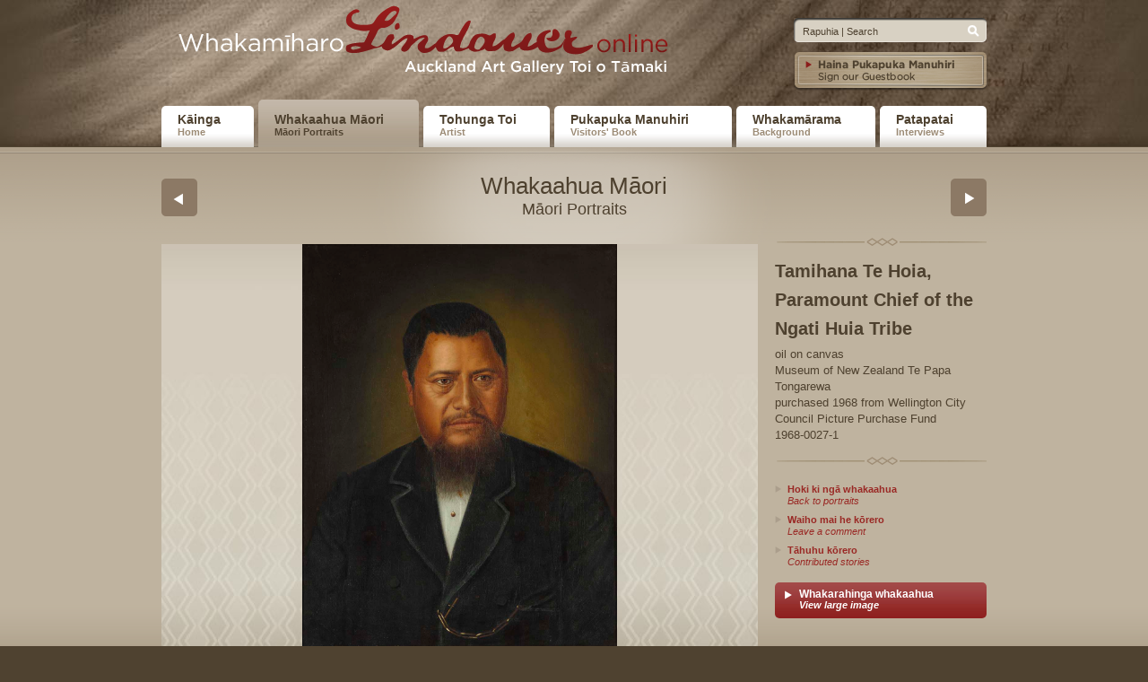

--- FILE ---
content_type: text/html; charset=utf-8
request_url: http://lindaueronline.co.nz/maori-portraits/tamihana-te-hoia-paramount-chief-of-the-ngati-huia-tribe
body_size: 37922
content:

<!DOCTYPE html PUBLIC "-//W3C//DTD XHTML 1.0 Strict//EN"
	"http://www.w3.org/TR/xhtml1/DTD/xhtml1-strict.dtd">
<html xmlns="http://www.w3.org/1999/xhtml" lang="en">

<head><title>Tamihana Te Hoia, Paramount Chief of the Ngati Huia Tribe - Lindauer Online</title><meta name="author" content="Terabyte Interactive" /><meta http-equiv="content-type" content="text/html; charset=utf-8" /><meta http-equiv="X-UA-Compatible" content="IE=Edge" /><link rel="stylesheet" type="text/css" href="/Css/Default.css" media="screen, print" /><link rel="stylesheet" type="text/css" href="/Css/Print.css" media="print" /><link rel="shortcut icon" href="/images/favicon.ico" />

	<script type="text/javascript" src="/scripts/jquery-1.9.1.min.js"></script>
	<script type="text/javascript" src="/scripts/jquery-migrate-1.4.1.min.js"></script>
	<script type="text/javascript" src="/scripts/swfobject.js"></script>
	<script type="text/javascript" src="/scripts/DD_roundies_0.0.2a-min.js"></script>
	<script type="text/javascript" src="/scripts/iepngfix_tilebg.js"></script>
	<script type="text/javascript" src="/scripts/terabyte.general.js"></script>
	<script type="text/javascript" src="/scripts/terabyte.data.js"></script>
	<script type="text/javascript" src="/scripts/terabyte.frontend.js"></script>
	
	
	
    	<script type="text/javascript" src="/scripts/jquery.validate.js"></script>
	<script type="text/javascript" src="/scripts/jquery.colorbox.min.js"></script>
	<script type="text/javascript" src="/scripts/jquery.panzoom.js"></script>
	<script type="text/javascript" src="/scripts/app-panzoom.js"></script>



	<script type="text/javascript">
		jQuery(document).ready(function()
		{
			
	
	InitDetail();
	InitThumbList();
	InitAudio();
	
	InitExpandList();
	InitForm();
	InitVideo();
	InitLightBox();



			InitDefault();
		});
	</script>
<!-- Google tag (gtag.js) -->
<script async src="https://www.googletagmanager.com/gtag/js?id=G-K0HJ3J8KVS"></script>
<script>
  window.dataLayer = window.dataLayer || [];
  function gtag(){dataLayer.push(arguments);}
  gtag('js', new Date());

  gtag('config', 'G-K0HJ3J8KVS');
</script>
<title>

</title></head>

<body>
<form method="post" action="/maori-portraits/tamihana-te-hoia-paramount-chief-of-the-ngati-huia-tribe?" id="aspnetForm">
<div>
<input type="hidden" name="__VIEWSTATE" id="__VIEWSTATE" value="/[base64]/5f2ybM5ij9TfPG44c" />
</div>

<!--[if IE 6]> <div id='ie6'> <![endif]-->
<!--[if IE 7]> <div id='ie7'> <![endif]-->
<!--[if IE 8]> <div id='ie8'> <![endif]-->
<!--[if IE 9]> <div id='ie9'> <![endif]-->
	<!-- HEADER -->
	<div id="header" class="structural">
		<a href="/" id="logo" class="img-replace">Whakamiharo Lindauer Online, Auckland Art Gallery Toi o T&#257;maki</a>
		

<div id="search-box">
	<input name="ctl00$ctl00$ctl00$ctl00$ctl00$ContentPlaceHolderDefault$ctl10$txtInput" type="text" value="Rapuhia | Search" id="ctl00_ctl00_ctl00_ctl00_ctl00_ContentPlaceHolderDefault_ctl10_txtInput" class="text-field search-input" />
	<input type="submit" name="ctl00$ctl00$ctl00$ctl00$ctl00$ContentPlaceHolderDefault$ctl10$btnSearch" value="Search" id="ctl00_ctl00_ctl00_ctl00_ctl00_ContentPlaceHolderDefault_ctl10_btnSearch" class="search-submit img-replace" class="search-button" />
	<a href="/our-guestbook" id="sign-guestbook" class="img-replace btn"></a>
</div>
		<!-- div id="search-box">
			<input type="text" name="search-input" value="Rapuhia | Search" id="search-input" />
			<input type="submit" name="search-submit" value="search" id="search-submit" class="img-replace" />
			<a href="/our-guestbook" id="sign-guestbook" class="img-replace btn"></a>
		</div -->
		
		<!-- MAIN NAVIGATION -->
		<ul id="navigation" class="structural self-clear"><li class="nav-item-1"><a href="/">
						Kāinga <span>Home</span></a></li><li class="nav-item-2 selected"><a href="/maori-portraits" accesskey="1">Whakaahua Māori<span>Māori Portraits</span></a></li><li class="nav-item-3"><a href="/artist" accesskey="2">Tohunga Toi<span>Artist</span></a></li><li class="nav-item-4"><a href="/visitors-book" accesskey="3">Pukapuka Manuhiri<span>Visitors' Book</span></a></li><li class="nav-item-5"><a href="/background" accesskey="4">Whakamārama<span>Background</span></a></li><li class="nav-item-6 last"><a href="/interviews" accesskey="5">Patapatai<span>Interviews</span></a></li></ul>
		<span class="drop"></span>
	</div>
	
	<!-- PAGE HEAD -->
	<div id="pagehead" class="self-clear  ">
		<div class="wrapper self-clear">
			<div id="pagehead-content" class="structural">
				
	
	<h1>Whakaahua Māori<span>Māori Portraits</span></h1>
	
	

<div class="portrait-nav">
	<div class="inner self-clear">
	
			<a id="ctl00_ctl00_ctl00_ctl00_ctl00_ContentPlaceHolderDefault_PageheadPlaceholder_PageheadPlaceholder_PageheadPlaceholder_ctl00_NextLink" class="rc next float-right" href="/maori-portraits/taonui-hikaka"><span class='offscreen'>Next</span></a>
		
			<a id="ctl00_ctl00_ctl00_ctl00_ctl00_ContentPlaceHolderDefault_PageheadPlaceholder_PageheadPlaceholder_PageheadPlaceholder_ctl00_PrevLink" class="rc prev float-left" href="/maori-portraits/tamati-waka-te-puhi"><span class='offscreen'>Previous</span></a>
	
	</div>
</div>
	<div id="visitors-book">
		<div class="flash-sidebar">
			<h2>Tamihana Te Hoia, Paramount Chief of the Ngati Huia Tribe</h2>
			<p class="div">oil on canvas<br />Museum of New Zealand Te Papa Tongarewa<br />purchased 1968 from Wellington City Council Picture Purchase Fund<br />1968-0027-1</p>

			
			<ul class="sidebar-links">
				<li><a class="side-anchor" href="/maori-portraits">Hoki ki ngā whakaahua <em>Back to portraits</em></a></li>
				
				<li><a class="side-anchor" href="#comments-form">Waiho mai he kōrero <em>Leave a comment</em></a></li>
				<li><a class="side-anchor" href="#contributed-stories-list">Tāhuhu kōrero <em>Contributed stories</em></a></li>
                <li><br /><a class="grad-btn rc" target="_blank" href="/media/261182/1968-0027-1_2000px-web.jpg"><span class="btn-label">Whakarahinga whakaahua</span><span class="label-translation">View large image</span></a></li>
			</ul>
		</div>
		
		<div class="flash-holder">
			<div id="pan-when-zoomed">
    				<div class="zoom-parent">
        					<div id="prnt-img" class="panzoom">
							<img height="448" src="/media/261182/1968-0027-1_2000px-web.jpg" />
        					</div>
    				</div>
				
    				<div class="zoom-buttons">
						<div class="zoom-print">
							<div><a href="#" onclick="PrintElem('/media/261182/1968-0027-1_2000px-web.jpg','#cap-print','Tamihana Te Hoia, Paramount Chief of the Ngati Huia Tribe');"><img title="Print image & credits" src="/images/interface/misc/print.png" /></a></div>
						</div>
        					<div class="zoom-scl">
							<div>
								<button class="zoom-in">Zoom In</button>
        								<button class="zoom-out">Zoom Out</button>
								<input id="zoom-scale" class="zoom-range" type="range" min="1" max="5" step="0.05">
								<button id="zoom-reset" class="reset">Reset</button>
							</div>
						</div>
						<div class="zoom-msg">
							<img src="/images/interface/misc/msg.png" />
						</div>
    				</div>
				<div style="visibility:hidden;">
					<div id=cap-print>oil on canvas
Museum of New Zealand Te Papa Tongarewa
purchased 1968 from Wellington City Council Picture Purchase Fund
1968-0027-1</div>
				</div>
			</div>
		</div>
		
	</div>



			</div>
			
	
	


		</div>
	</div>
	<!-- Placeholder specifically for LD2 book data -->
	
	
	


	
	<!-- PAGE -->
	<div id="page">
		
		<div id="content" class="structural self-clear">
			

	
	<h1>Tamihana Te Hoia, Paramount Chief of the Ngati Huia Tribe</h1>

	
	<div id="col-main">
		
	
	<div class="main-block crnr self-clear">
		<p id="abstract">Ngāti Huia (? - 1905)</p>
		
		<div id="body-text" class="self-clear">
		<span class="detail-img sml-detail-img no-top-margin crnr"><a class="cbox" title="" href="/media/227357/1968_0027_1.jpg"><img width="195" alt="" src="&#xD;&#xA;&#x9;  /umbraco/ImageGen.ashx?image=/media/227357/1968_0027_1.jpg&amp;width=195&#xD;&#xA;&#x9;" /></a><span class="caption"><span class="title">IWI / HAPU AFFILIATIONS</span></span></span>
		<p>The parents of Tamihana Te Hoia came south from Maungatautari in
the Ngāti Raukawa migrations of the early 1820s. The family moved
from Kapiti to the mainland after a few years. Tamihana Te Hoia was
born at Rangiuru, near Ōtaki Beach. He became the leading figure of
Ngāti Huia after the death of his eldest brother, Hirama Te Hoia. A
skilled orator, he was said to be a strong-willed leader. He died
in 1905. The National Art Gallery acquired the portrait from
descendents of Tamihana Te Hoia in 1968.</p>

<p><br />
 Dougal Austin, Curator Māori and William McAloon, Curator
Historical New Zealand Art, Museum of New Zealand Te Papa
Tongarewa</p>

<p>&nbsp;</p>
		</div>
		
		
		
	<div id="contributed-stories-list" class="inpage-pod crnr"><a href="?story=2663" class="grad-btn crnr"><span class="btn-label">Tukua mai āu nā kōrero</span><span class="label-translation">Submit your story</span></a><h4>Tāhuhu kōrero</h4><p class="title-translation">Contributed stories</p><p>Do you have a story related to this portrait? Maybe you have images of this person? If you would like to see your story published on this website, please submit it here. All stories are reviewed before publishing.</p></div>

	</div>
	
	<!-- COMMENTS -->
	
	<div id="comments" class="main-block main-block-dark crnr self-clear">
		<!-- comments form -->
	    
		
		<a href="#comments-form" class="grad-btn crnr">
			<span class="btn-label">Waiho mai he paku kōrero</span>
			<span class="label-translation">Leave a comment</span>
		</a>
		<h4>
			Pito korero about
			<em>Latest comments about Tamihana Te Hoia, Paramount Chief of the Ngati Huia Tribe</em>
		</h4>
		
		<p class="intro-text">
			
				We welcome your comments on the portraits.
			
		</p>
		<!-- coments list -->
		
		
		<ul class="crnr">
		
			<li id="comment-397">
				<h5>Nattie Tatana <span> - Ngati Huia ki Poroutawhao</span></h5>
				<p class="date"><strong>At 10pm on 1 January 2015</strong></p>
				<p>Nattie Tatana Ngati Huia Ki Poroutawhao. 

I support Jason's comments the portrait should be returned to its rightful place te whare o Ngati Huia ki Poroutawhao where it used to be displayed above all other whanau portraits therefore  maintaining the mana of the iwi/hapu and the great person he was.  

 
</p>
			</li>
		
			<li id="comment-288">
				<h5>Jason <span> - Ngati Huia</span></h5>
				<p class="date"><strong>At 1pm on 29 March 2013</strong></p>
				<p>The National Art Gallery need to return this portrait back to its rightful place 'Ngati Huia marae where it should hang with his people.</p>
			</li>
		
			<li class="report">
				<a href="?reportComment=true">Whakapā mai mō ngā kōrero pakirara ka kitea | <em>Contact us to report inappropriate comments</em></a>
			</li>
		</ul>
		
		
		
		
		



		

    <div id="comments-form" class="inpage-pod crnr">
			<p class="mandatory">* Mandatory fields</p>
			
			<h4>Waiho mai he paku kōrero <em>Leave a comment</em></h4>
			
			<fieldset>
				<ul class="self-clear">
					<li class="fullwidth">
						<span class="instruction">900 characters</span>
						<label for="input-comment">
						
							Your Comment*
						
						</label>
						<textarea id="tb_comment" name="input-comment" rows="8" cols="40" class="fullwidth limit required"></textarea>
					</li>
					<li style="display:none">
                        <label for="input-quesiton">Don't put anything here</label>
                        
						<textarea name="input-85f2e16a-d00d-4af9-bce7-8ef4f80a6b8b" id="tb_85f2e16a-d00d-4af9-bce7-8ef4f80a6b8b" rows="8" cols="40" class="fullwidth"></textarea>
						<input type="hidden" name="secid" id="secid" value="input-85f2e16a-d00d-4af9-bce7-8ef4f80a6b8b" />
					</li>
					<li class="checkbox">
						<input type="checkbox" name="input-anon" id="cb_isAnon"/><label for="input-anon">Display comment as anonymous</label>
					</li>
					<li>
						<label for="input-name">Name*</label>
						<input type="text" name="input-name" id="tb_name" class="required" />
					</li>
					<li>
						<label for="input-email">Email* <span>not published</span></label>
						<input type="text" name="input-email" id="tb_email" class="email required" />
					</li>
					<li>
						<label for="input-iwi">Iwi / Hapu <span>optional</span></label>
						<input type="text" name="input-iwi" id="tb_iwi" />
					</li>
					<li>
						<label for="input-city">City*</label>
						<input type="text" name="input-city" id="tb_region" class="required" />
					</li>
					<li>
						<label for="input-country">Country*</label>
						<select name="input-country" id="dd_country" class="required" >
						    
						        <option value="Afghanistan"  >Afghanistan</option>
						    
						        <option value="Albania"  >Albania</option>
						    
						        <option value="Algeria"  >Algeria</option>
						    
						        <option value="Argentina"  >Argentina</option>
						    
						        <option value="Armenia"  >Armenia</option>
						    
						        <option value="Australia"  >Australia</option>
						    
						        <option value="Austria"  >Austria</option>
						    
						        <option value="Azerbaijan"  >Azerbaijan</option>
						    
						        <option value="Bahrain"  >Bahrain</option>
						    
						        <option value="Bangladesh"  >Bangladesh</option>
						    
						        <option value="Belarus"  >Belarus</option>
						    
						        <option value="Belgium"  >Belgium</option>
						    
						        <option value="Belize"  >Belize</option>
						    
						        <option value="Bolivia"  >Bolivia</option>
						    
						        <option value="Bosnia and Herzegovina"  >Bosnia and Herzegovina</option>
						    
						        <option value="Botswana"  >Botswana</option>
						    
						        <option value="Brazil"  >Brazil</option>
						    
						        <option value="Brunei Darussalam"  >Brunei Darussalam</option>
						    
						        <option value="Bulgaria"  >Bulgaria</option>
						    
						        <option value="Cambodia"  >Cambodia</option>
						    
						        <option value="Cameroon"  >Cameroon</option>
						    
						        <option value="Canada"  >Canada</option>
						    
						        <option value="Caribbean"  >Caribbean</option>
						    
						        <option value="Chile"  >Chile</option>
						    
						        <option value="China"  >China</option>
						    
						        <option value="Colombia"  >Colombia</option>
						    
						        <option value="Congo [DRC]"  >Congo [DRC]</option>
						    
						        <option value="Costa Rica"  >Costa Rica</option>
						    
						        <option value="Croatia"  >Croatia</option>
						    
						        <option value="Czech Republic"  >Czech Republic</option>
						    
						        <option value="Denmark"  >Denmark</option>
						    
						        <option value="Dominican Republic"  >Dominican Republic</option>
						    
						        <option value="Ecuador"  >Ecuador</option>
						    
						        <option value="Egypt"  >Egypt</option>
						    
						        <option value="El Salvador"  >El Salvador</option>
						    
						        <option value="Eritrea"  >Eritrea</option>
						    
						        <option value="Estonia"  >Estonia</option>
						    
						        <option value="Ethiopia"  >Ethiopia</option>
						    
						        <option value="Faroe Islands"  >Faroe Islands</option>
						    
						        <option value="Finland"  >Finland</option>
						    
						        <option value="France"  >France</option>
						    
						        <option value="Georgia"  >Georgia</option>
						    
						        <option value="Germany"  >Germany</option>
						    
						        <option value="Greece"  >Greece</option>
						    
						        <option value="Greenland"  >Greenland</option>
						    
						        <option value="Guatemala"  >Guatemala</option>
						    
						        <option value="Haiti"  >Haiti</option>
						    
						        <option value="Honduras"  >Honduras</option>
						    
						        <option value="Hong Kong"  >Hong Kong</option>
						    
						        <option value="Hong Kong S.A.R."  >Hong Kong S.A.R.</option>
						    
						        <option value="Hungary"  >Hungary</option>
						    
						        <option value="Iceland"  >Iceland</option>
						    
						        <option value="India"  >India</option>
						    
						        <option value="Indonesia"  >Indonesia</option>
						    
						        <option value="Iran"  >Iran</option>
						    
						        <option value="Iraq"  >Iraq</option>
						    
						        <option value="Ireland"  >Ireland</option>
						    
						        <option value="Islamic Republic of Pakistan"  >Islamic Republic of Pakistan</option>
						    
						        <option value="Israel"  >Israel</option>
						    
						        <option value="Italy"  >Italy</option>
						    
						        <option value="Ivory Coast"  >Ivory Coast</option>
						    
						        <option value="Jamaica"  >Jamaica</option>
						    
						        <option value="Japan"  >Japan</option>
						    
						        <option value="Jordan"  >Jordan</option>
						    
						        <option value="Kazakhstan"  >Kazakhstan</option>
						    
						        <option value="Kenya"  >Kenya</option>
						    
						        <option value="Korea"  >Korea</option>
						    
						        <option value="Kuwait"  >Kuwait</option>
						    
						        <option value="Kyrgyzstan"  >Kyrgyzstan</option>
						    
						        <option value="Lao PDR"  >Lao PDR</option>
						    
						        <option value="Latin America"  >Latin America</option>
						    
						        <option value="Latvia"  >Latvia</option>
						    
						        <option value="Lebanon"  >Lebanon</option>
						    
						        <option value="Libya"  >Libya</option>
						    
						        <option value="Liechtenstein"  >Liechtenstein</option>
						    
						        <option value="Lithuania"  >Lithuania</option>
						    
						        <option value="Luxembourg"  >Luxembourg</option>
						    
						        <option value="Macao S.A.R."  >Macao S.A.R.</option>
						    
						        <option value="Macedonia (FYROM)"  >Macedonia (FYROM)</option>
						    
						        <option value="Malaysia"  >Malaysia</option>
						    
						        <option value="Maldives"  >Maldives</option>
						    
						        <option value="Mali"  >Mali</option>
						    
						        <option value="Malta"  >Malta</option>
						    
						        <option value="Mexico"  >Mexico</option>
						    
						        <option value="Moldova"  >Moldova</option>
						    
						        <option value="Mongolia"  >Mongolia</option>
						    
						        <option value="Montenegro"  >Montenegro</option>
						    
						        <option value="Morocco"  >Morocco</option>
						    
						        <option value="Myanmar"  >Myanmar</option>
						    
						        <option value="Nepal"  >Nepal</option>
						    
						        <option value="Netherlands"  >Netherlands</option>
						    
						        <option value="New Zealand" selected >New Zealand</option>
						    
						        <option value="Nicaragua"  >Nicaragua</option>
						    
						        <option value="Nigeria"  >Nigeria</option>
						    
						        <option value="Norway"  >Norway</option>
						    
						        <option value="Oman"  >Oman</option>
						    
						        <option value="Pakistan"  >Pakistan</option>
						    
						        <option value="Panama"  >Panama</option>
						    
						        <option value="Paraguay"  >Paraguay</option>
						    
						        <option value="People's Republic of China"  >People's Republic of China</option>
						    
						        <option value="Peru"  >Peru</option>
						    
						        <option value="Philippines"  >Philippines</option>
						    
						        <option value="Poland"  >Poland</option>
						    
						        <option value="Portugal"  >Portugal</option>
						    
						        <option value="Principality of Monaco"  >Principality of Monaco</option>
						    
						        <option value="Puerto Rico"  >Puerto Rico</option>
						    
						        <option value="Qatar"  >Qatar</option>
						    
						        <option value="Republic of the Philippines"  >Republic of the Philippines</option>
						    
						        <option value="Réunion"  >Réunion</option>
						    
						        <option value="Romania"  >Romania</option>
						    
						        <option value="Russia"  >Russia</option>
						    
						        <option value="Rwanda"  >Rwanda</option>
						    
						        <option value="Saudi Arabia"  >Saudi Arabia</option>
						    
						        <option value="Senegal"  >Senegal</option>
						    
						        <option value="Serbia"  >Serbia</option>
						    
						        <option value="Serbia and Montenegro (Former)"  >Serbia and Montenegro (Former)</option>
						    
						        <option value="Singapore"  >Singapore</option>
						    
						        <option value="Slovakia"  >Slovakia</option>
						    
						        <option value="Slovenia"  >Slovenia</option>
						    
						        <option value="Somalia"  >Somalia</option>
						    
						        <option value="South Africa"  >South Africa</option>
						    
						        <option value="Spain"  >Spain</option>
						    
						        <option value="Sri Lanka"  >Sri Lanka</option>
						    
						        <option value="Sweden"  >Sweden</option>
						    
						        <option value="Switzerland"  >Switzerland</option>
						    
						        <option value="Syria"  >Syria</option>
						    
						        <option value="Taiwan"  >Taiwan</option>
						    
						        <option value="Tajikistan"  >Tajikistan</option>
						    
						        <option value="Thailand"  >Thailand</option>
						    
						        <option value="Trinidad and Tobago"  >Trinidad and Tobago</option>
						    
						        <option value="Tunisia"  >Tunisia</option>
						    
						        <option value="Turkey"  >Turkey</option>
						    
						        <option value="Turkmenistan"  >Turkmenistan</option>
						    
						        <option value="U.A.E."  >U.A.E.</option>
						    
						        <option value="Ukraine"  >Ukraine</option>
						    
						        <option value="United Kingdom"  >United Kingdom</option>
						    
						        <option value="United States"  >United States</option>
						    
						        <option value="Uruguay"  >Uruguay</option>
						    
						        <option value="Uzbekistan"  >Uzbekistan</option>
						    
						        <option value="Venezuela"  >Venezuela</option>
						    
						        <option value="Vietnam"  >Vietnam</option>
						    
						        <option value="Yemen"  >Yemen</option>
						    
						        <option value="Zimbabwe"  >Zimbabwe</option>
						    
						</select>
					</li>
					<li class="self-clear" id="form-buttons">
						<div class="form-grad-button">
							<input type="submit" name="" value="Submit" id="bt_submit" class="" />
							<div class="overlay">
								<span class="btn-label">Tukua</span>
								<span class="label-translation">Submit</span>
							</div>
						</div>
					</li>
				</ul>
			</fieldset>
			<div id="comment-saving" style="display:none;">
			<p>Comment is currently being saved</p>
			</div>
			<div id="comment-saved" style="display:none;">
			<p>Thank you for your comment. <a href="?">Click here to view your comment.</a></p>
			</div>
			
			<div id="comment-not-saved" style="display:none;">
			    <p class="error-full crnr">Your comment has not been saved as it does not meet our spam prevention criteria.</p>
			</div>
			
			<div id="comment-is-rude" style="display:none;" >
			    <p class="error-full crnr">Your comment has not been saved as it is deemed inappropriate.</p>
			</div>
			</div>

<script type="text/javascript">
	$(document).ready(function() {

		$('#comments-form .form-grad-button .overlay').unbind('click');
		$('#bt_submit, #comments-form .form-grad-button .overlay').click(function() {
			Data.CurrentUser.SetCookie(); $('form').submit(); return false;
		});

		$("form").validate({
			submitHandler: function(form) {
				$("#comments-form fieldset").hide();
				$("#bt_submit").attr("enabled", false);
				$("#comment-saving").show();

				var url = "/base/AAG/CreateComment/2663.aspx";

				$.post(url, { name: $("#tb_name").val(), email: $("#tb_email").val(), iwi: $("#tb_iwi").val(), country: $("#dd_country").val(), region: $("#tb_region").val(), comment: $("#tb_comment").val(), question: $("#tb_85f2e16a-d00d-4af9-bce7-8ef4f80a6b8b").val(), isAnon: $('#cb_isAnon').attr('checked') },
				function(data) {

                    switch(data.toString()){
                    case "-1":
                    	$("#comment-saving").hide();
						$("#comment-not-saved").show();
                    break;
                    case "-2":
                        $("#comment-saving").hide();
						$("#comment-is-rude").show();
                    break;
                    default:
                    	$("#comment-saving").hide();
						$("#comment-saved").show();
						$("#comment-saved a").attr('href', "?" + "#comment-" + data.toString());
                    }
                    
				});
			}
		});
	});
</script>
	</div>
	


	</div>
	
	<div id="col-sidebar">
		<a href="#" id="print-page" onclick="window.print();return false;">Tāia tēnei whārangi | <em>Print this page</em></a>
		
	
	<h5 id="learn-more">Ako ano</h5><div class="sidebar-pod"><p class="tagline">Learn more</p><ul class="links-list"><li><h6><a href="http://collections.tepapa.govt.nz/objectdetails.aspx?oid=43539" rel="external">Tamihana Te Hoia - Te Papa</a></h6><a href="http://collections.tepapa.govt.nz/objectdetails.aspx?oid=43539" class="clear" rel="external">
		Tirohia | <em>View</em></a></li></ul></div>
	
	

		<ul id="promo-pods"><li class="crnrs" id="the-artist-pod"><a href="/artist">Tangata p&amp;#363;kenga | The Artist</a><p>Learn about Gottfried Lindauer, one of the best-known painters of Māori portraits. Read about his painting techniques, why the works were painted, and the role of his patron Henry Partridge.</p></li><li class="crnrs" id="the-artist-pod"><a href="/background/behind-the-brush">Documentary series | Behind the Brush</a><p>The Māori Television series Behind the Brush brings alive the stories of descendants and to uncover the lives of the artist, the patron and tupuna Māori.</p></li><li class="crnrs" id="visitors-book-pod"><a href="/visitors-book">Pukapuka manuhiri | Visitors Book</a><p>Turn the pages, view the hundreds of comments and signatures, read the transcription and translation, and search by name and place. A digitisation of an historical legacy.
</p></li></ul>
	</div>
	
	<div id="page-end">
		<a href="#header" id="back-to-top">Hoki whakarunga | <em>Back to top</em></a>
	</div>
	

		</div>
		<!-- Placeholder specifically for L1 guest boox-->
		
	</div>
	
	<!-- FOOTER -->
	<div id="footer"><div id="footer-details" class="structural crnr self-clear"><div class="col-1"><div id="gallery">
						Website presented by:
						<a href="http://www.aucklandartgallery.com/" rel="external"><img src="/images/interface/logo/logo-aag.png" width="159" height="56" alt="Auckland Art Gallery" /></a></div><ul class="footer-nav self-clear"><li><a href="/glossary">
								Papakupu <em>Glossary</em></a></li><li class="sec"><a href="/our-guestbook">
								Hainatia te Pukapuka Manuhiri <em>Sign our Guestbook</em></a></li><li><a href="/background/faqs">
								Pātai auau <em>FAQs</em></a></li><li id="req-prints" class="sec"><a href="/background/faqs">If you would like any prints of these images please contact our Reproduction Services</a></li><li><a href="/background/faqs">
								Whakapā mai <em>Contact us</em></a></li></ul></div><div class="col-2"><ul class="footer-nav with-logos self-clear"><li class="one-line"><a href="/about-this-website">
							  Whakamārama | <em>About the site</em></a></li><li class="logo"><a href="http://www.aucklandcouncil.govt.nz/" rel="external"><img src="/images/interface/logo/logo-aucklandCityCouncil.gif" width="101" height="54" alt="Auckland City Council" /></a></li><li class="logo"><a href="http://www.digitalstrategy.govt.nz/" rel="external"><img src="/images/interface/logo/logo-DigitalStrategy.gif" width="125" height="54" alt="Digital Strategy" /></a></li><li class="logo last-logo"><a href="http://www.tetaurawhiri.govt.nz/" rel="external"><img src="/images/interface/logo/logo-teTawaWairi.gif" width="87" height="54" alt="Te Taura Whiri" /></a></li></ul></div></div><ul id="bottom-nav" class="self-clear structural"><li class="first">
				  Manatā Toi o Tāmaki 2009 <em>Auckland Art Gallery © 2009</em></li><li><a href="/resources">
					Rauemi <em>Resources</em></a></li><li><a href="/privacy-policy">
					Kaupapa tūmataiti <em>Privacy policy</em></a></li><li><a href="/sitemap">
					Takotoranga <em>Sitemap</em></a></li><li><a href="http://www.terabyte.co.nz/" rel="external">
					He mea hoahoa nā Terabyte <em>Web Design by Terabyte</em></a></li></ul></div>

<!--[if IE 6]> </div> <![endif]-->
<!--[if IE 7]> </div> <![endif]-->
<!--[if IE 8]> </div> <![endif]-->
<!--[if IE 9]> </div> <![endif]-->
<!-- Access Keys --> 
<ul id="access-keys" title="Access Keys"> 
	<li><a accesskey="s" href="#page">Skip to Main Content</a></li>
	<li><a accesskey="n" href="#navigation">Skip to Navigation</a></li>
	<li><a accesskey="h" href="/">Go to Homepage</a></li>
</ul> 

<div>

	<input type="hidden" name="__VIEWSTATEGENERATOR" id="__VIEWSTATEGENERATOR" value="CA0B0334" />
</div></form>
<!-- / Access Keys -->
</body>
</html>


--- FILE ---
content_type: text/css
request_url: http://lindaueronline.co.nz/Css/Default.css
body_size: 80833
content:
/*  
Site Name: Lindauer Online
Site URI: ---
Description: ---
Version: 1.0

UPDATE INFO ---------------------------------------

Revision number: 1.0
Last updated: 01 Jan 2009
Last update made by: Adam (adam[at]terabyte.co.nz)

CONVENTIONS ---------------------------------------

hyphenate class / id names - #my-id-name, .my-class-name
class / id names to start with lower case letter (ID's reserved for .net use will start with Upper case letter)

CONTENTS ------------------------------------------

*01: Reset
*02: Util classes & Phrase Elements
*03: Default Styles (Typography, colour)
*04: Structure (layout, size, positioning)
*05: Common Containers & Subclasses
*06: Forms
*07: Custom Containers & Subclasses

*/

/* *01: Reset -----------------------------------------------------------------------------------------------------------------*/

body {color:#000;background:#FFF;}
body,div,dl,dt,dd,ul,ol,li,h1,h2,h3,h4,h5,h6,pre,code,form,fieldset,legend,input,textarea,p,blockquote,th,td{margin:0;padding:0;}
table{border-collapse:collapse;border-spacing:0;}
fieldset,img{border:0;}
img{display:block;}
address,caption,cite,code,dfn,em,strong,th,var{font-style:normal;font-weight:normal;}
li {list-style:none;}
caption,th {text-align:left;}
h1,h2,h3,h4,h5,h6{font-size:100%;font-weight:normal;}
q:before,q:after{content:"'";}
abbr,acronym {border:0;font-variant:normal;}
sup,sub {line-height:-1px;vertical-align: text-top;}
sub {vertical-align:text-bottom;}
input, textarea, select{font-family:inherit;font-size:inherit;font-weight:inherit;}

/* *02: Util Classes ----------------------------------------------------------------------------------------------------------*/

.center 				{ text-align: center; }
.right 					{ text-align: right !important; }
.left 					{ text-align: left !important; }
.small 					{ font-size: 9px !important;}
#ie6 .small, #ie7 .small{ font-size: 10px !important;}
.float-right 			{ float: right; }
.float-left 			{ float: left;}
.clear 					{ clear: both; }
.uppercase 				{ text-transform: uppercase; }
.nowrap 				{ white-space: nowrap; }
.offscreen				{ position: absolute; left: -9999px; top: -9999px; }
.hidden					{ display: none; }
.self-clear 			{ zoom: 1; }
.self-clear:after 		{ content: "."; display: block; height: 0; clear: both; visibility: hidden; }
.no-right-margin		{ margin-right: 0 !important; }
.no-left-margin			{ margin-left: 0 !important; }
.no-top-margin			{ margin-top: 0 !important; }
.no-bottom-margin		{ margin-bottom: 0 !important; }
.no-margin				{ margin: 0 !important; }
.mar-bot-25				{ margin-bottom: 25px !important; }
.mar-bot-30				{ margin-bottom: 30px !important; }
.hot					{ cursor:pointer; }
.extra-top-padding		{ padding-top: 30px; }

/* *02a: Phrase Elements -------------------- */
strong, .bold 			{ font-weight: bold !important; /*letter-spacing:1px;*/ }
em, .italic				{ font-style: italic; }
code					{ font-family: Courier, serif; color: #999; font-size: 0.5em; }
cite					{ font-style: italic; }
abbr, acronym			{ border-bottom: 1px dotted; cursor: help; }
q						{ color: #fff; }
blockquote				{ color: #fff; font-size: 1.1em; margin: 0 0 0.5em 0; }


#ie6 .rc,
#ie7 .rc,
#ie8 .rc { behavior: url(/Scripts/PIE_terabyte.htc); }
#ie9 .rc { behavior: none !important; }

.rc {
	-moz-border-radius: 5px;
	border-radius: 5px;
	-webkit-border-radius: 5px;
}


/* *03: Default Styles --------------------------------------------------------------------------------------------------------*/

body {
	font: 62.5%/1.6 Arial,sans-serif; /* set font size to 10px (a nice round number) - 1.4 line height */
	background: #4f4230 url(/Images/interface/bg/bg-header.jpg) no-repeat 50% 0;
	color: #4e412f;  
}

img, #logo, #sign-guestbook, #pagehead .wrapper, #pagehead, #video-list a, #footer-details .footer-nav li, #back-to-top, .drop-o, .drop-w, .generic-drop, #collection-search-links a, #feature, a.pagination-btn, #visitors-book, /*.flash-sidebar .sidebar-links a, */#forum-welcome #login { behavior: url(/scripts/iepngfix.htc) }

h1, h2, h3, h4, h5, h6 { font-family: Arial,sans-serif; font-weight: bold; letter-spacing: 0px; margin-bottom: 0; }

h1							{ font-size: 2.6em; margin: 22px 0 15px 0; font-weight: normal; }
h1 span 					{ font-size: 1.6em; }
h1 a 						{ color: #4e412f; }
#pagehead-content h1 		{ text-align: center; margin: 0; padding: 30px 0px 18px; line-height: 1em; }
#pagehead-content h1 span 	{ font-size: 0.7em; display: block; }
h2 							{ font-size: 1.4em; margin: 2.3em 0 0 0; font-weight: bold; }
h3 							{ font-size: 1.3em; margin: 2.3em 0 0 0; font-weight: bold; color: #96896f; }
h4 							{ font-size: 1.5em; margin: 0 0 0 0; font-weight: normal; color: #665a4b; }

p { font-size: 1.3em; line-height: 1.4em; margin: 2.3em 0 0 0; }

a { color: #9a2925; text-decoration: none; }

a:hover, a:active { text-decoration: underline; }

ul li 				{ list-style: none; }
.body-copy ul li 	{ list-style: disc; }
ol li 				{ list-style-type: decimal; }

.img-replace {
	display: block;
	text-indent: -9999px;
	overflow: hidden;
}

.btn:hover { background-position: bottom left !important; }

.todo { background: yellow; ;}

/* non-valid browser styles (mostly CSS3 implementations) ====================================*/

.crnr,
.crnrs {
	-moz-border-radius: 5px;
	-webkit-border-radius: 5px;
	/* IE support for rounded added via DD Roundies js - see frontend.js for setup */
}

.drop-shadow {
	background: #fff;
	-moz-box-shadow: 2px 2px 5px #c6beaf;
	-webkit-box-shadow: 2px 2px 5px #c6beaf;
}

#ie6 .drop-shadow, #ie7 .drop-shadow {
	margin: -6px;
	filter:
        progid:DXImageTransform.Microsoft.Shadow(color=#c6beaf,direction=0,strength=6)
        progid:DXImageTransform.Microsoft.Shadow(color=#c6beaf,direction=90,strength=6)
        progid:DXImageTransform.Microsoft.Shadow(color=#c6beaf,direction=180,strength=6)
        progid:DXImageTransform.Microsoft.Shadow(color=#c6beaf,direction=270,strength=6);
}

/* *04: Structure -------------------------------------------------------------------------------------------------------------*/
/*    : NOTE: only structural css here - widths, heights, floats, margins etc. any styling code to go in '05: Common Containers & Subclasses' */

.structural 		{ width: 960px; margin: auto auto; position: relative; }
#header 			{ height: 111px; padding-bottom: 53px; }
#navigation 		{ width: 920px;	height: 52px; z-index: 1; }
#pagehead 			{ background: #bfb39f url(/Images/interface/bg/bg-pagehead-bot.png) repeat-x bottom left; position: relative; z-index: 2; }
#pagehead .wrapper 	{ background: url(/Images/interface/bg/bg-pagehead-top.png) repeat-x; zoom: 1; }
#pagehead-content 	{  /*563px;*/ background: url(/images/interface/bg/bg-section-heading-highlight.png) center -20px no-repeat; }
.guestbook-pagehead #pagehead-content { background: none; }
#ie6 #pagehead-content 	{ background: none; }
#book-data			{ background: #95856d; padding-bottom: 15px; }
#page 				{ background: #e6e2da; border: 1px solid #e6e2da; zoom: 1; }
#content 			{ width: 920px; }
#footer 			{ background: #4f4230 url(/Images/interface/bg/bg-footer.jpg) no-repeat 50% 0; height: 166px; padding: 18px 0 26px; }

/* *05: Common Containers & Subclasses ----------------------------------------------------------------------------------------*/

/* Accesskeys ====================================*/
#access-keys { display: none; }

/* Header ====================================*/
#logo 			{ width: 560px; height: 90px; background: url(/Images/interface/bg/bg-logo.png) no-repeat; position: absolute; top: 6px; left: 39px; }

#search-box 	{ width: 215px; position: absolute; top: 20px; right: 20px; }
.search-input 	{ 
	font-size: 1.1em; color: #4d402f;
	padding: 8px 10px 0 10px; margin: 0;
	width: 195px; height: 19px;
	background: url(/Images/interface/bg/bg-search-field.gif) no-repeat !important;
}
#search-box .search-input { padding: 5px 10px 3px; }
#ie6 #search-box .search-input,
#ie7 #search-box .search-input,
#ie8 #search-box .search-input { padding: 8px 10px 3px; }
.search-submit	{
	background: url(/Images/interface/bg/bg-search-submit.gif) no-repeat !important;
	width: 23px; height: 23px;
	font-size: 1px; color: #d8d1c3;
	position: absolute; top: 3px; right: 4px;
	cursor: pointer;
}
#ie6 .search-submit, #ie7 .search-submit { top: 4px; }

#sign-guestbook	{ width: 216px; height: 43px; margin-top: 11px; background: url(/Images/interface/btn/btn-sign-guestbook.png) no-repeat; }

/* Main Navigation ====================================*/
#navigation 		{ position: absolute; bottom: 0; left: 20px; }

#ie6 #navigation ul,
#ie7 #navigation ul { width:100%; border:1px solid white;}
#navigation li 		{ 
	position: absolute;
	bottom:0;
	background: #FFF;
	-moz-border-radius-topleft: 5px;
	-moz-border-radius-topright: 5px;
	-webkit-border-top-left-radius: 5px;
	-webkit-border-top-right-radius: 5px;
	margin: 0 5px 0px 0px;	
}
#navigation li.nav-item-1 					{ width:103px; left:0; }
#navigation li.nav-item-2 					{ width:179px; left:108px; }
#navigation li.nav-item-3 					{ width:141px; left:292px; }
#navigation li.nav-item-4 					{ width:198px; left:438px; }
#navigation li.nav-item-5 					{ width:155px; left:641px;}
#navigation li.nav-item-6 					{ width:119px; left:801px;}
#navigation a 					{ 
	display:block;
	bottom:0;
	padding: 8px 20px 0px 18px;
	line-height: 1.0em;
	font-size: 1.4em; font-weight: bold; 
	height: 38px;
	color: #4e412f;
}
#navigation a:hover 			{ text-decoration: none; color: #9a2925; }
#navigation a:hover span 		{ color: #9a2925; }
#navigation li.last				{ margin-right: 0; }
#navigation li.selected 		{ background: #aa9b86 url(/Images/interface/bg/bg-nav-selected.jpg) repeat-x top left; margin-top: 0; }
#navigation li.selected a 	 	{ color: #4e412f; padding-top: 15px; }
#navigation a span 				{ font-size: 0.8em; display: block; color: #9c8b75; font-family: Arial, sans-serif; }
#navigation li.selected a span 	{ color: #4e412f;}
#header span.drop 		{ 
	display: block; 
	width: 920px; height: 15px;
	background: url(/Images/interface/bg/bg-nav-shadow.png) repeat-x;
	position: absolute; bottom: 0; left: 20px;
	z-index: 2;
}
#ie6 #header span.drop 	{ display: none; }

/* Columns ====================================*/
#col-main 								{ float: left; width: 665px; margin-top:20px;}
.main-block								{ background: #f3f1ed; padding: 20px; margin-bottom: 12px; }
.main-block-dark						{ background: #cbc2b4; }
.main-block-dark h4 					{ font: normal normal bold 1.6em Arial, sans-serif; border-bottom: 1px solid #d2ccbf; padding-bottom: 14px; }
.main-block-dark h4 em 					{ font-size: 13px; font-weight: bold; display: block; color: #877e6d; width: 400px; }
.main-block-dark p.intro-text,
.main-block-dark div.intro-text	p		{ margin-top: 10px; }
#col-sidebar 							{ float: left; width: 255px; margin-top:20px; }

/* Common Buttons ====================================*/
a.grad-btn 									{
	background: url(/Images/interface/bg/bg-grad-btn-red.jpg) repeat-x;
	display: block; height: 40px; width: 200px;
	color: #FFF; font-weight: bold;
}
a.grad-btn-brown							{ background: url(/Images/interface/bg/bg-grad-btn-brown.jpg) repeat-x; }
a.grad-btn span,
.form-grad-button span						{ display: block; line-height: 1em; }
a.grad-btn span.btn-label,
.form-grad-button span.btn-label			{ font-size: 1.3em; background: url(/Images/interface/ind/ind-arrow-white.png) no-repeat 11px 8px; padding: 7px 11px 0px 27px; }
#ie6 a.grad-btn span.btn-label,
#ie6 .form-grad-button span.btn-label		{ background: none; }
a.grad-btn span.label-translation,
.form-grad-button span.label-translation 	{ font-size: 1.1em; font-style: italic; padding: 1px 11px 0px 27px; }
a.grad-btn:hover,
.form-grad-button:hover						{ background-position: bottom left; text-decoration: none; }

.form-grad-button							{ width: 165px; position: relative; font-weight: bold; float: left; margin-left: 9px; display: inline; }
.form-grad-button input						{ 
	width: 100% !important; height: 40px; padding: 0 !important;
	background: url(/Images/interface/btn/bg-form-grad-btn-red.gif) no-repeat;
	color: #FFF;
	cursor: pointer;
	padding: 0;
	zoom: 1;
	float: none !important;
}
.form-grad-button-brown	input				{ background: url(/Images/interface/btn/bg-form-grad-btn-brown.gif) no-repeat; }
.form-grad-button-brown-small input			{ background: url(/Images/interface/btn/bg-form-grad-btn-brown-sml.gif) no-repeat; }
.form-grad-button-brown-small				{ width: 115px; }
.form-grad-button input:hover, 
.form-grad-button input.hover				{ background-position: bottom left; }
.form-grad-button .overlay					{ position: absolute; top: 0; left: 0; width: 100%; height: 100%; color: #FFF; display: none; cursor: pointer; }
#ie6 .form-grad-button .overlay,
#ie7 .form-grad-button .overlay				{}
.audio-link									{ padding-right: 30px; background: url(/Images/interface/ico/ico-audio.gif) no-repeat 100% 50%; }
.audio-link:hover							{ text-decoration: none; border-bottom: 1px dotted #a89781; }

/* Footer ====================================*/
#footer-details 									{ background: url(/Images/interface/bg/bg-footer-details.png) repeat; }
#footer-details .col-1, #footer-details .col-2 		{ padding: 16px 20px 13px 20px; position: relative; float: left; }
#footer-details .col-1								{ width: 490px; border-right: 1px solid #837465; }
#footer-details .col-2								{ width: 389px; }
#footer-details #gallery							{ color: #FFF; font-size: 1.1em; font-weight: bold; float: left; }
#footer-details #gallery img						{ margin-top: 5px; }
#footer-details .footer-nav							{ float: left; display: inline; width: 300px; margin-left: 20px; }
#footer-details .with-logos							{ width: 350px;  }
#footer-details .footer-nav li 						{ 
	width: 95px; padding: 0px 10px 0px 10px; margin: 9px 0px 0px 0px;
	float: left; 
	background: url(/Images/interface/ind/ind-arrow-sml-opaque-white.png) no-repeat 0 2px;
	font-weight: bold; line-height: 1.2em;
}
#footer-details .footer-nav li.sec					{ width: 165px; }
#footer-details .footer-nav li.logo					{ background: none; padding: 0; margin-right: 18px; width: auto;}
#footer-details .footer-nav li.last-logo 			{ margin-right: 0; }
#footer-details .footer-nav a 						{ color: #FFF; font-size: 1.1em; }
#footer-details .footer-nav a em					{ display: block; }
#footer-details .footer-nav li.one-line				{width: 300px; }
#footer-details .footer-nav li.one-line a em		{ display: inline; }
#footer-details .footer-nav #req-prints				{ float: right; }
#bottom-nav											{ font-size: 1em; color: #dbd5ca; font-weight: bold; line-height: 1em; margin-top: 13px; }
#bottom-nav li										{ float: left; border-left: 1px solid #c1b7ab; padding-left: 13px; margin-left: 13px; line-height: 1.1em; }
#bottom-nav li.first								{ border: none; padding: 0; margin: 0; }
#bottom-nav li em									{ display: block; }
#bottom-nav li a									{ color: #FFF; }

/* Comments ====================================*/
#comments							{}
#comments .grad-btn 				{ float: right; }
#comments .btn-label				{ font-size:1.2em; }
#comments ul 						{ background: #f3f1ed; padding: 20px 20px 0px 20px; margin-top: 20px; }
#comments li 						{ border-bottom: 1px solid #e2ded6; padding-bottom: 18px; margin-bottom: 14px; }
#comments li h5						{ font-size: 1.2em; }
#comments li h5 span 				{ font-size: 0.9em; }
#comments li p 						{ margin-top: 10px; }
#comments li p.date 				{ margin: 0; font-size: 1em; text-transform: uppercase; color: #877e6d; }
#comments li.report					{ border: none; margin: 0; }
#comments li.report a				{ background: url(/Images/interface/ind/ind-email.gif) no-repeat; padding-left: 22px; font-size: 1.1em; font-weight: bold; }
#pagination #pages			{ background: #f3f1ed; padding: 5px 15px 5px 15px; margin: 10px 0 0 0; width: 500px; float: left; }
#ie6 #pagination #pages,
#ie7 #pagination #pages	{ padding: 3px 15px 3px 15px; }
#pagination span			{ float: left; font-size: 1.2em; font-weight: bold; padding-top: 2px; }
#pagination ul 			{ margin: 0 0 0 5px; padding: 0; float: left; }
#pagination li 			{ border: none; margin: 0; float: left; font-size: 1.5em; font-weight: bold; padding: 0; margin-left: 15px; display: inline; }
#pagination li a 			{ padding: 2px 7px 2px 7px; }
#pagination li a:hover 	{ background: #FFF; }
#pagination li.selected a 	{ /*background: #e1dfdb;*/ color: #4e412f; }
a.pagination-btn					{ 
	display: block; width: 34px; height: 34px; margin: 10px 0px 0px 3px; 
	float: right; text-indent: -9999px; overflow: hidden; 
	background: url(/Images/interface/btn/btn-next-prev.png) no-repeat; }
a.next-page							{ background-position: 0 0; }
a.prev-page							{ background-position: -34px 0; }
a.next-page:hover					{ background-position: 0 -34px; }
a.prev-page:hover					{ background-position: -34px -34px; }
#comments-form						{ clear: both; background: #d9d2c7; margin-top: 27px; position:relative; }
.guestbook #comments-form	        { margin-top:0 !important;}
#comments-form p.mandatory			{ position: absolute; right: 20px; top: 3em; font-size: 11px; font-weight: bold; }
#comments-form ul					{ background: none; margin: 0; padding: 0; }
#comments-form li 					{ border: none; margin: 0 0 0 0; padding: 10px 0 0 0; clear: both; zoom: 1; } /* see forms section for further styling on this form */

/* Crumbs ====================================*/
.crumbs{ list-style:none; clear:both; overflow:hidden;}
.crumbs li {float:left; padding:0 1em 0 0; font-size:1.2em;}

/* *06: Forms -----------------------------------------------------------------------------------------------------------------*/

/* Default form style ====================================*/
input, textarea, select {
	background: #fff;
	font-size: 1.3em;
	padding: 5px;
	border: none;
}

input:focus, textarea:focus, select:focus { background: #f2f1ed;}

/* Comments form ====================================*/
#comments-form fieldset 						{ width: 414px; margin: 9px 0px 0px 34px; }
#comments-form li 								{ position: relative; }
#comments-form label							{ font-weight: bold; font-size: 1.4em; width: 75px; display: block; line-height: 1em; float: left; }
#comments-form.registration-form label			{ font-size: 1.2em; font-weight: normal; }
#comments-form .note							{ clear:left; padding-left: 75px; font-size: 1.1em; color: #96896f; }
#comments-form .checkbox label					{ width: auto; color: #96896f; padding: 1px 0 0 10px; font-size: 12px; font-weight: normal; }
#ie6 #comments-form .checkbox label,
#ie7 #comments-form .checkbox label				{ padding-top: 5px; }
#comments-form label span						{ color: #96896f; font-size: 0.8em; font-weight: normal; display: block; margin-bottom: -3px; }
#ie6 #comments-form label span,
#ie7 #comments-form label span					{ line-height: 2; margin-top: -.3em; }
#comments-form input, #comments-form textarea	{ width: 329px; float: left; }
#comments-form .checkbox input					{ width: auto; background: none; }
#comments-form .fullwidth label					{ width: auto; font-size: 1.6em; }
#comments-form .fullwidth input, 
#comments-form .fullwidth textarea				{ width: 404px; margin-top: 3px; }
#ie6 #comments-form .fullwidth textarea			{ width: 401px; }
#comments-form select							{ width: 339px; float: left; }
#ie6 #comments-form select,
#ie7 #comments-form select						{}
#comments-form .instruction						{ color: #96896f; font-size: 1.1em; float: right; }
#recaptcha_widget								{ width: 339px; float: left; position: relative; }
#recaptcha_widget #recaptcha_image img			{ width: 339px; height: 64px; }
#recaptcha_widget .recaptcha_only_if_incorrect_sol { display: none; }
#recaptcha_widget .captcha-controls				{ position: absolute; top: 0; right: -109px; width: 100px; display: none; }
#recaptcha_widget .captcha-controls li 			{ margin: 0 0 5px 0; padding: 0; }
#recaptcha_widget .captcha-controls li a		{ 
	font-size: 1.1em; 
	background: url(/Images/interface/ind/ind-recaptcha.gif) no-repeat; 
	display: block; padding-left: 23px; height: 16px; 
}
#recaptcha_widget .captcha-controls li.audio a	{ background-position: 0 -21px; }
#recaptcha_widget .captcha-controls li.help a	{ background-position: 0 -42px; }
#recaptcha_widget p 							{ font-size: 1.1em; margin: 0; padding: 13px 0px 3px 0px; }
li.padded										{ margin-left: 74px !important; }
#comments-form #form-buttons					{ margin-left: 66px; }
.form-error										{ 
	background: #96302d;
	display: block; width: 140px;
	position: absolute;
	top: 10px;
	right: -148px;
	color: #FFF; font-size: 1.1em; 
	padding: 4px;
}
.fullwidth .form-error {
	top: 31px;
}

.form-error span 								{ 
	display: block; width: 9px; height: 11px; 
	background: url(/Images/interface/ind/ind-arrow-left-red.png) no-repeat; 
	position: absolute; top: 8px; left: -5px;
}
#ie6 .form-error 								{ position: static; margin-left: 75px; width: 331px; }
#ie6 .form-error span 							{ display: none; }

/***** Pass *****/
	
	#psr-score									{ padding: 8px 0 0 75px; line-height:1.3em; vertical-align:top; }
	.registration-form #psr-score p, 
	.registration-form #psr-verify p			{ margin:0; padding:0; font-size:1.1em; }
	#psr-score .psr-level						{ display: inline-block; margin-right: 5px; text-transform:uppercase; font-weight:bold; }
	#psr-verify									{ display: inline; padding-left: 10px; }
	#psr-strength-notice						{ position: absolute; top: -10px; left:344px; }
	.psr-bar									{ display: inline-block; height:5px; margin-top:9px; font-size:0em;	}
	.psr-weak .psr-level						{ color: #A52A2A; }
	.psr-weak .psr-bar							{ width: 25px; background-color:#A52A2A; }	
	.psr-medium .psr-level						{ color: #FFA500; }
	.psr-medium .psr-bar						{ width: 50px; background:#FFA500; }
	.psr-strong .psr-level						{ color: #3DBE5E; }
	.psr-strong .psr-bar						{ width: 75px;	background:#3DBE5E;	}
	.psr-excellent .psr-level					{ color: #416EC2; }
	.psr-excellent .psr-bar						{ width: 100px; background:#416EC2; }

/* Search Collection / Site / guestbook forms ====================================*/
#search-collection input, #search-site input, 
#search-site select, #filter select, #search-guestbook input						{ border: 1px solid #b1a28f; float: left; padding: 11px; width: 403px; }
#search-collection .form-grad-button 												{ font-size: 0.85em }
#search-collection .overlay															{ top: 3px; }
#search-site .form-grad-button span 												{ }
#search-collection .form-grad-button span.btn-label									{ font-size: 1.4em; }
#search-collection .form-grad-button span.label-translation							{ font-size: 1.2em; }
#search-collection .form-grad-button input, #search-site .form-grad-button input,
#search-guestbook .form-grad-button input 											{ border: none; float: none; }
#search-site input																	{ width: 160px; }
#search-guestbook input																{ width: 230px; }
#search-site select, #filter select													{ width: 350px; padding: 10px; margin-top: 0 !important; margin-left: 9px; }
#filter select																		{ float: none; margin: 0; width: 224px; }
#ie6 #search-site select,
#ie7 #search-site select,
#ie8 #search-site select { padding: 0; margin-top: 9px !important; }
.search-button {
	width: 40px !important;
	height: 40px !important;
	float: right !important;
	background: url(/images/interface/ind/ind-magnify.png) no-repeat !important;
	text-align: left;
	text-indent: -9999px;
	font-size: 0;
	display:block;
	line-height: 0;
	overflow: hidden;
	border: none !important;
	cursor: pointer;
}
.search-button:hover { background-position: bottom left !important; }
/* Search Collection / Iwi Hapu Overlay List ====================================*/
#iwi-hapu-list {
	margin: 10px 0;
}

#iwi-hapu-list .holder {
	position: relative;
	padding:10px 15px 10px 15px;
	color:#fff;
	background:#4e412f;
	overflow: hidden;
}

#iwi-hapu-list a.close {
	position:absolute;
	top:13px;
	right:10px;
	overflow:hidden;
	display:inline-block;
	width:15px;
	height:15px;
	text-indent:-10000px;
	background:url(/images/interface/btn/btn-close-overlay.png) 0 0;
}

#iwi-hapu-list a.close:hover,
#iwi-hapu-list a.close:focus			{ background-position:0 -15px; }
#iwi-hapu-list h5						{ margin-right:20px; font-size:1.2em; }
#iwi-hapu-list ul						{ 
	float: left;
	width: 130px;
	overflow: hidden;
	padding: 10px 15px 0 0;
	margin: 10px 0 0;
	border-top:1px solid #7F725F;
	background:none;
}
#iwi-hapu-list ul.no-right-padding		{ padding-right: 0; }
#iwi-hapu-list li						{ font-size:1.1em; font-weight:normal; display: block; float: left; width: 130px; }
#iwi-hapu-list li a						{ color:#fff; }

/* visitors book forms ====================================*/
.form-box input 			{ border: 1px solid #a2907a; width: 155px; float: left; }
input.small-submit			{ 
	background: url(/Images/interface/btn/btn-small-submit.gif) no-repeat; 
	color: #FFF;
	width: 26px; height: 27px; margin: 0; float: right;
	border: none;
	cursor: pointer;
	text-indent:-10000px;
	font-size: 0; 
	display:block;
	line-height: 0;
}
#ie6 input.small-submit,
#ie7 input.small-submit		{ padding: 0; }
input.small-submit:hover,
input.small-submit:active { background-position: bottom left; }
/* forum login form ====================================*/
#forum-welcome #login label								{ color: #FFF; font-size: 1.1em; font-weight: bold; }
#forum-welcome #login .field							{ margin-bottom: 10px; position: relative; }
#forum-welcome #login input								{ width: 185px; }
#forum-welcome #login .form-grad-button					{ width: 195px; margin: 10px 0 0 0; clear: both; }
#forum-welcome #login .form-grad-button input 			{ background: url(/Images/interface/btn/bg-forum-form-grad-btn.gif) no-repeat; }
#forum-welcome #login .form-grad-button input:hover, 
#forum-welcome #login .form-grad-button input.hover		{ background-position: bottom left; }
#forum-welcome #login .checkbox label					{ width: auto; padding: 0px 0 0 10px; font-size: 12px; font-weight: normal; float: left; }
#ie6 #forum-welcome #login .checkbox label,
#ie7 #forum-welcome #login .checkbox label				{ padding-top: 1px; }
#forum-welcome #login .checkbox input					{ width: auto; background: none; float: left; }
#forum-welcome #login .field-error						{ 
	font-size: 1.2em; color: #e6e2da;
	background: url(/Images/interface/ind/ind-arrow-white.png) no-repeat 0 1px;
	padding: 0px 0px 0px 13px;
}

/* *07: Custom Containers & Subclasses ----------------------------------------------------------------------------------------*/

/* Homepage Styles ===================================*/
#feature							{ width: 960px; height: 563px; background: url(/Images/interface/bg/bg-homepage.png) no-repeat; position: relative; z-index:1; }
#feature h1							{ 
	background: url(/Images/interface/bg/bg-home-welcome.gif) no-repeat; 
	display: block; width: 566px; height: 47px; margin: auto auto;
	text-indent: -9999px; text-align: center;
	position: relative; top: 39px;
}

/*#home-flash							{ position: absolute; z-index:2; top: 174px; left: 134px; } update 27/06/2016*/
#home-video							{ position: absolute; z-index:2; top: 117px; left: 67px; }
#feature .large-link				{ position: absolute; z-index: 99; top:118px; display:block; height: 320px; text-indent: -999em; overflow:hidden; } 
/*fix for chrome*/
@media screen and (-webkit-min-device-pixel-ratio:0) {
    #home-video {
   	left: 66.5px;
  }
}
#ie6 #feature .vb-link,
#ie7 #feature .vb-link				{ filter:alpha(opacity=0); background:#fff; }
#feature .vb-link					{ left: 80px; width: 440px; }
#feature .mp-link					{ left: 600px; width: 270px; }

.home-link							{
	position: absolute;
	display: block; width: 276px; height: 48px;
	text-indent: -9999px; overflow: hidden;
	background: url(/Images/interface/bg/bg-home-link.gif) no-repeat;
}
#home-link-book						{ background-position: 0 0; top: 459px; left: 167px; }
#home-link-book:hover				{ background-position: 0 -48px; }
#home-link-portrait					{ background-position: -276px 0; top: 459px; left: 597px; }
#home-link-portrait:hover			{ background-position: -276px -48px; }
#welcome-copy						{ position: relative; z-index: 2; background: #e6e2db url(/Images/interface/bg/bg-welcome.jpg) repeat-x; }
#welcome-copy .structural			{ width: 920px; padding-bottom: 20px; }
#welcome-copy p 					{ width: 293px; margin-right: 20px; font-size: 1.3em; color: #4b4138; float: left; }
#welcome-copy p.last 				{ margin-right: 0; }
#welcome-copy .drop-o,
#welcome-copy .drop-w				{ 
	display: block; width: 115px; height: 106px; 
	text-indent: -9999px; overflow: hidden;
	float: left; margin: -75px	-30px 0px -20px;
}

#welcome-copy .drop-o				{ background: url(/Images/interface/bg/bg-drop-o.png) no-repeat; }
#welcome-copy .drop-w				{ background: url(/Images/interface/bg/bg-drop-w.png) no-repeat; margin-top: -70px; }

#welcome-copy #welcome-continue,
#homepage-listing .info a			{ 
	background: url(/Images/interface/ind/ind-arrow-sml-brown.png) no-repeat 0 5px; 
	display: block; padding-left: 14px; margin-top: 5px;
	font-size: 11px; font-weight: bold;
}
.play {
	position: absolute;
	top:52px;
	left:4px;
	width: 19px;
	height: 19px;
	background: url(/images/interface/ind/ind-play.png) no-repeat;
	display: block;
	text-indent: -9999px;
}
#listing-holder								{ background: #f9f8f3; }
#ie6 #listing-holder, #ie7 #listing-holder	{ margin-bottom: -14px; }
#homepage-listing							{ width: 920px; margin: auto auto; padding: 40px 0px 40px 0px; zoom: 1; }
#homepage-listing li 						{ width: 450px; float: left; margin-left: 20px; }
a.vid-thumb									{ position: relative; width: 130px; height: 76px; overflow: hidden; display: block; float: left; margin-right: 20px; }
a.vid-thumb span							{   }
a.vid-thumb:hover span						{ background-position: 0 -19px !important;  }
#ie6 a.vid-thumb span						{ background-image: url(/images/interface/ind/ind-video.gif); }
#homepage-listing li.first					{ margin-left: 0; }
#homepage-listing img						{ }
#homepage-listing .info						{ float: left; width: 300px;}
#homepage-listing h2						{ margin: 0; font-size: 1.4em; line-height: 1.2em; }
#homepage-listing h2 em						{ font-size: 0.9em; color: #928169; display: block; }
#homepage-listing p 						{ margin-top: 3px; line-height: 1.2em; }

/* Landing Styles ====================================*/
#intro-copy									{ font-size: 1.1em; position: relative; padding: 10px 0px 0 10px; margin-top: 23px; }
#intro-copy.error-page						{ min-height:350px; }
#ie6 #intro-copy.error-page					{ height: 350px; }
#intro-copy p 								{ margin: 0; }
.generic-drop								{ 
	display: block; width: 94px; height: 77px; 
	background: url(/Images/interface/bg/bg-drop-generic.png) no-repeat; 
	position: absolute; top: -20px; left: -20px;
}


#collection p                               {margin-top:1em !important;}

#search-collection							{ position:relative; background: #d9d2c7; padding: 20px 12px 10px 12px; z-index:2; }
#search-collection h4						{ width: 250px; border: none; float: left; }
#collection-search-links					{ float: right; margin-top: 17px; }
#collection-search-links li 				{ text-align: right;  }
#search-guestbook #collection-search-links	{ padding-top: 3px; }
#search-guestbook #collection-search-links li { margin-top:0; }
#collection-search-links a {
	background: url(/Images/interface/bg/bg-plus-minus-brown.png) no-repeat; 
	padding-left: 24px; margin: 5px 0 0 0;
	font-size: 1.1em; font-weight: bold; 
	display: block;
	height:18px;
}
#collection-search-links a:hover { background-position: 0 -19px; }
#collection-search-links a.close { background-position: 0 -38px; }
#collection-search-links a.close:hover { background-position: 0 -57px; }

#portrait-list 								{ position: relative; }
#portrait-list li 							{ float: left; position: relative; margin: 15px 15px 0px 0px; }
#portrait-list li.row-end					{ margin-right: 0; }
#portrait-list li a 						{ 
	display: block; width: 113px; height: 113px; 
	text-indent: -9999px; overflow: hidden; 
	position: absolute; top: 0; left: 0; 
	background: url(/Images/interface/bg/bg-blank.gif;) no-repeat;
}
#portrait-list li a:hover					{ background: url(/Images/interface/bg/bg-thumb-cover-large.gif) no-repeat; }
#portrait-overlay							{ 
	display: block; padding: 10px 15px 10px 15px;
	height: 20px;
	text-align: center;
	color: #FFF; font-size: 1.2em; font-weight: bold; 
	background: #4e412f; 
	position: absolute; top: 0; left: 0; z-index:3;
	display: none;
}
.portrait-nav {
	position: absolute;
	top: 30px;
	left: 20px;
	width: 100%;
	padding: 5px 0;
	overflow: hidden;
	clear:both;
}
.portrait-nav .inner { position: relative; width: 920px; height: 45px; }
.portrait-nav a strong {
	font-weight: bold;
	display: block;
}
.portrait-nav a span {
	margin-top: -3px;
	display: block;
}
.portrait-nav a {
	position: absolute;
	display: block;
	background: #907d6a;
	color: #fff;
	font-size: 1.2em;
	-moz-border-radius: 5px;
	border-radius: 5px;
	-webkit-border-radius: 5px;
	background: #8c7965 url(/Images/interface/ind/ind-white-arrow.png) no-repeat;
}
.portrait-nav a:hover,
.portrait-nav a:active { -moz-box-shadow: 0 0 7px #8B806F; -webkit-box-shadow: 0 0 7px #8B806F; text-decoration: none; }
.portrait-nav .prevWrapper { left: 20px; position: absolute;  }
.portrait-nav .prev {
	width: 40px;
	height: 42px;
	float: none !important;
	left: 0;
	background-position: 13px -52px !important; 
}
.portrait-nav .nextWrapper { right: 20px; position: absolute; }
.portrait-nav .next {
	width: 40px;
	height: 42px;
	float: none !important;
	right: 0;
	background-position: 35% 15px !important; 
}

#general-overlay { 
	display: block; 
	padding: 10px 15px 10px 15px;
	min-height: 35px;
	color: #FFF; font-size: 1.2em;
	background: #8b1d1b; 
	position: absolute; top: -37px; left: 0; z-index:3;
	display: none;
}
#general-overlay strong.maori { font-weight: bold !important; display: block; }
#general-overlay span.english { font-style: italic; display: block; }
#general-overlay span.tick { 
	position: absolute;
	bottom: -10px;
	left: 50%;
	margin-left: -5px;
	width: 10px;
	height: 10px;
	background: url(/images/interface/ind/ind-tick) no-repeat;
}
#visitor-intro								{background: #a99d89 url(/Images/interface/bg/bg-spread-info.jpg) repeat-x; padding: 20px; width: 880px; }
#visitor-intro .generic-drop                {top:0!important;}
#visitor-intro .copy                        {width:630px; margin-right:15px; float:left;}
#visitor-intro .copy p                      {margin:1em 0 0 0; font-size:1.4em;}
#visitor-intro .comment-on-book-large       {width:218px; height:212px; display:block; float:right; margin:1em 0em; text-indent:-999em; background: url(/images/interface/btn/comment-on-book.png) top left no-repeat;}
#visitor-intro .comment-on-book-large:hover {background-position: bottom left;}
#spread-info								{ background: #f3f1ed; padding: 20px; width: 880px; margin-bottom: 15px; }
#spread-info.last							{ margin-bottom: 0; }
#spread-info h3								{ margin: 0 0 22px; font-size: 1.8em; color: #4e412f; line-height: 1.2em; }
#spread-info h3 em							{ font-size: 0.9em; color: #877e6d; display: inline; font-weight: bold; }
#spread-info h3 .sep						{ margin-left: 14px; }
#spread-info .expand-list h5				{ font-size: 1.5em; line-height: 1.4em; }
#spread-info .expand-list h5 em				{ display: inline; font-size: 0.8em; font-weight: normal !important; }
#spread-info	 .sep							{ margin: 0 8px; display: inline !important; font-size: 1em; font-weight: normal !important; }
#translations 								{  }
#translations .copy							{ display: none; }
#translations li							{ background: #e6e2da; }
#translations table							{ width: 100%; font-size: 1.2em; }
#translations table th						{ color: #896e47; font-weight: bold; }
#translations table .comments				{ width: 400px; }
#translations table th, 
#translations table td						{ padding: 5px; vertical-align: text-top; border-bottom: 1px solid #c4bdae; }
.ink-and-quill {
	position: absolute;
	top: -75px;
	right: 25px;
	width: 87px;
	height: 136px;
	background: url(/images/interface/bg/bg-ink-and-quill.png) no-repeat;
	z-index: 3;
}
#related-content							{ background: #f3f1ed; }
#related-content li							{ margin: 20px 0px 0px 20px; width: 266px; float: left; }
#related-content li.row-start				{ clear: both; margin-left: 0; }
#related-content a.thumb					{ display: block; float: left; width: 64px; }
#related-content a.view						{ width: auto; padding-left: 15px; margin-left: 75px; font-weight: bold; font-size: 1.1em; display: block; background: url("/Images/interface/ind/ind-arrow-sml-brown.png") no-repeat 0 5px; }
#related-content a.view em					{ font-weight: normal !important; }
#related-content img						{ margin: auto auto; }
#related-content .copy						{ width: 194px; float: left; margin: 0px 0px 0px 8px; }
#related-content h5							{ margin-left: 75px; }
#related-content h5 a						{ font-size: 1.3em; color: #896e47; font-weight: normal; line-height: 1.1em; width: auto; float: none; }
#related-content p 							{ font-size: 1.1em; margin: 5px 0 5px 75px; }
#related-content .copy a.view				{ width: auto; float: none; margin: 0; }
#related-content .no-image h5,
#related-content .no-image p,
#related-content .no-image a				{ margin-left: 0px; }
#related-content .copy a.view,
.subpage-listing a.view						{ 
	background: url(/Images/interface/ind/ind-arrow-sml-brown.png) no-repeat 0 5px; 
	display: block; 
	padding-left: 14px; margin-top: 8px;
	font-size: 1.1em; font-weight: bold; 
}
.subpage-listing							{ margin-bottom: 14px; }
.subpage-listing li 						{ float: left; margin: 0px 0px 16px 10px; width: 195px; background: #f3f1ed; padding: 10px; }
.subpage-listing li .landing-link			{ position: relative; display: block; width: 195px; height: 113px; }
.subpage-listing li .landing-link img		{ z-index:1; }
.subpage-listing li .landing-link span		{ position: absolute; display: block; top:0; left:0; width: 195px; height: 113px; background: url(not_exsist.gif) top left no-repeat; }
.subpage-listing li .landing-link:hover	span{ background-image: url(/Images/interface/bg/bg-landing-cover.png); }
.subpage-listing li.row-start				{ margin-left: 0; clear: left; }
.subpage-listing h3							{ margin: 0; font-size: 1.4em; color: #665a4b; margin: 12px 0px 7px 0px; }
.subpage-listing h3 a						{ color: #4E412F; }
.subpage-listing h3 em						{ color: #928169; font-size: 0.9em; display: block; }
.subpage-listing p							{ margin: 0; line-height: 1.2em; }
#visitors-book								{ 
	background: url(/Images/interface/bg/bg-divider.png) no-repeat top right; 
	margin: auto auto; padding-top: 8px; width: 920px; }
#visitors-book.flat							{ background-image: url(/Images/interface/bg/bg-divider-flat.png); }
#visitors-book .flash-sidebar p.div			{ background: url(/Images/interface/bg/bg-divider.png) no-repeat bottom right; padding-bottom: 25px; margin-top:.3em; }
#book { 
	outline: 0; 
	background:url(/Images/interface/bg/bg-visitorbook.png) no-repeat #CDC5B5; background-size: 100%; 
	width: 100%;
	height:100%;
}
/*#book img									{ margin-top: 57px; }*/
#book-cover									{float: left; width: 50%;}
#book-cover img								{margin: 20px 0 0 40px;}
#book-info	{
	width: 30%;
	display: inline-block;
	padding-top: 40px;
	padding-left: 50px;
	text-align: center;
	font-weight: bold;
	
}
#book-info p 								{line-height: 1.6em; margin: 1.25em 0 0 0;}
.alt										{color: #857752;}
.deco {
	background: url(/Images/interface/bg/bg-visitorbook-deco.png) no-repeat;
	width: 207px;
	height: 15px;
	display: inline-block;
	padding: 2.5px 0;
}

.deco.bottom{
	-moz-transform: scaleY(-1);
    -o-transform: scaleY(-1);
    -webkit-transform: scaleY(-1);
    transform: scaleY(-1);
    filter: FlipV;
    -ms-filter: "FlipV";
	margin-top: 1.5em;
}
#btn-viewbook {
	width: 225px;
	height: 64.5px;
	background: url(/Images/interface/btn/btn-viewbook.png) no-repeat left top;
	display: inline-block;
	margin-top: 10px;
	cursor: pointer;
}

#btn-viewbook:hover								{background-position: left -64px;}

.book-nav {
	width: 40px;
	height: 40px;
	background:  url(/images/interface/btn/btn-visitorbook-nav-2.png) no-repeat top left;
	display: inline-block;
	float: left;
	cursor: pointer;
	margin: 200px 10px 0 10px;
}
.book-nav:not(.disabled):hover {
	background-position: left -44px;
	-webkit-box-shadow: 1px 1px 15px 1px #4e412f;
	-moz-box-shadow: 1px 1px 15px 1px #4e412f;
	box-shadow: 1px 1px 15px 1px #4e412f;
}
.book-nav.disabled								{opacity: 0.5;}
#previous {
	-moz-transform: scaleX(-1);
    -o-transform: scaleX(-1);
    -webkit-transform: scaleX(-1);
    transform: scaleX(-1);
    filter: FlipX;
    -ms-filter: "FlipH";
}
.disabled 									{ cursor: default;}
.flash-holder								{ background-size: 100%; background-image: url("../images/interface/bg/bg-visitorbook.png"); width: 665px; height: 503px; margin-bottom: 24px; }
.flash-sidebar								{ width: 236px; float: right; }
.flash-sidebar .sidebar-links				{ margin-top: 20px; }
.flash-sidebar .sidebar-links a.side-anchor	{
	background: url(/Images/interface/ind/ind-arrow-sml-dkbrown.png) no-repeat 0 2px; 
	display: block; 
	padding-left: 14px; margin-top: 8px;
	font-size: 1.1em; font-weight: bold; 
	line-height: 1.2em;
	zoom: 1;
}
.flash-sidebar .sidebar-links li { position: relative; }
.flash-sidebar .grad-btn					{ position: relative; width: 100% !important; margin-bottom: 10px;}
#ie6 .flash-sidebar .grad-btn,
#ie7 .flash-sidebar .grad-btn				{ margin-bottom: 5px; }
.flash-sidebar .grad-btn .btn-label			{ font-size: 1.2em; }
.flash-sidebar .sidebar-links a em 			{ display: block; }
.large-image-holder							{ position: relative; }
.set-print-landscape { 
	position: absolute;
	left: 50%;
	top: 260px;
	width: 287px;
	height: 94px;
	margin: 0 0 0 -286px; 
	background: url(/images/interface/bg/bg-set-landscape.png) no-repeat;
	-moz-box-shadow: 0 0 11px #333;
	-moz-border-radius: 5px;
}
.flash-sidebar h2 							{ font-size: 2em; margin: 14px 0 0 0; }
.form-box									{ background: #b2a18a; padding: 17px; margin-top: 5px; }
.form-box p 								{ font-size: 1.1em; margin: 0; padding: 3px 0 0 0; clear: both; }
.form-box label								{ font-size: 1.4em; font-weight: bold; line-height: 1.1em; padding-bottom: 5px; display: block; }
.form-box label em							{ display: block; font-size: 0.8em; color: #6F634C; font-weight: bold; }
.form-box .error                			{ 
	display: block; clear: both; padding: 5px 0px 0px 10px; 
	background: url(/Images/interface/ind/ind-arrow-sml-right-red.png) no-repeat 0 10px;
	color: #8b1d1b; font-size: 1.2em;
	display: none;
}
.error-full                                 { display:block; padding:1em; color:#fff; background:#8b1d1b; margin:0 0 1em 0;}
#ie6 .form-box .error                       { padding-left: 0; background: none; }
#ie7 .form-box .error  						{ background-position: 0 15px;}
#book-search-results p 						{ color: #fff; margin: 5px 0px 0px 0px; }
#book-search-results ul 					{ background: #FFF; border: 1px solid #a39079; overflow: auto; height: 169px; padding-top: 5px; }
#book-search-results li 					{ border: 1px solid #fff; }
#book-search-results a 						{ font-size: 1.2em; font-weight: bold; display: block; padding: 5px; margin: 0px 5px 0px 5px; }
#book-search-results a:hover				{ background: #f6f2eb; }
#portrait-wall								{ outline: none; }
#portrait-jump-links						{ position: absolute; width: 110px; top: 30px; left: 50%; margin-left: 364px; }
#portrait-jump-links li						{ display: block; float: left; margin-right: 15px; }
#portrait-jump-links li.last				{ margin-right: 0; }
#portrait-jump-links a						{ text-indent: -9999px; display: block; width: 40px; height: 40px; overflow: hidden;  background: url(/images/interface/btn/btn-thumbs-enlarge.png) no-repeat; -moz-border-radius: 5px; border-radius: 5px; -webkit-border-radius: 5px; }
#portrait-jump-links a:hover			    { -moz-box-shadow: 0 0 10px #8B806F; }
#portrait-jump-links .jump-search			{ background-position: 0 0 !important; }
#portrait-jump-links .jump-view-all			{ background-position: 0 100% !important; }

/* Listing Styles ====================================*/
#pagehead.guestbook-pagehead						{ background: #e6e2da url(/Images/interface/bg/bg-guestbook-pagehead.gif) repeat-x 0 5px; }
#pagehead.guestbook-pagehead .wrapper				{ background: none;}
#guestbook-btn										{ 
	background: url(/Images/interface/bg/bg-guestbook-button.gif) no-repeat; 
	width: 228px; height: 88px; padding-top: 28px; float: right;
}
#guestbook-btn .grad-btn							{ height: 60px; width: 228px; font-size: 1.1em; }
#guestbook-btn .grad-btn span.btn-label				{ padding-top: 14px; background-position: 11px 15px }
.guestbook-intro									{ width: 600px; }
#search-guestbook									{ position: absolute; top: 43px; left: 506px; }
#guestbook											{ 
	width: 940px; margin: 25px -10px 0px -10px; padding-top: 164px;
	position: relative;
	background: url(/Images/interface/bg/bg-guestbook-head.jpg) no-repeat;
}
#guestbook h2 										{ font-size: 2.6em; position: absolute; top: 0px; left: 50px; font-family: arial, sans-serif; font-weight: normal; }
#guestbook #signed									{ background: url(/Images/interface/bg/bg-guestbook-body.jpg) repeat-y; min-height:550px; height:auto !important; height:550px; }
#guestbook table									{ font-size: 1.3em; margin: 0px 0px 0px 50px; width: 840px;  }
#guestbook table th									{ color: #896e47; font-size: 0.9em; font-weight: bold; padding-top:0 !important; }
#guestbook table th, 
#guestbook table td									{ padding: 10px 5px 15px 5px; vertical-align: text-top; border-bottom: 1px solid #c6bfb0; line-height: 1.2em; }
#guestbook table .comments							{ width: 420px; }
#guestbook #pagination								{ background: url(/Images/interface/bg/bg-guestbook-foot.jpg) no-repeat; height: 101px; padding-right: 29px; }
#guestbook #pagination #pages						{ margin: 44px 0px 0px 28px; width: 760px; display: inline; }
#guestbook #pagination a.pagination-btn				{ margin-top: 44px; }
#no-guests											{ 
	background: url(/Images/interface/bg/bg-noguests-decoration.gif) no-repeat 0 4px;
	text-align: center; font-weight: bold; font-size: 1.2em;
	color: #9a9184;
	margin:0 0 25px 0;
}

/* Detail Styles =====================================*/
#heading-translation 							{ font-size: 1.6em; margin: -23px 0px -5px  0px; }
#subnav											{ background: #cdc5b8; padding: 12px 0px 14px 0px; margin-bottom: 12px; }
#subnav ul 										{ width: 920px; margin: auto auto; }
#subnav li 										{ width: 303px; margin: 2px 0px 0px 5px; float: left; }
#subnav li.row-start 							{ width: 303px; margin: 2px 0px 0px 0px; }
#subnav a 										{ display: block; color: #4e4130; background: url(/Images/interface/ind/ind-arrow-sml-right-red.png) no-repeat 92px 9px; cursor: pointer; overflow: hidden; -moz-border-radius-topright: 5px; -moz-border-radius-bottomright: 5px; -webkit-border-top-right-radius: 5px; -webkit-border-bottom-right-radius: 5px; }
#subnav a:hover									{ text-decoration: none; color: #7a120f; }
#subnav a.selected								{ background: #bcaf9e; text-decoration: none; color: #4e4130; }
#subnav span									{ margin: 0; width: 198px; float: right; font-size: 1.2em; font-weight: bold; padding-top: 5px; }
#subnav span strong								{ display: block; color: #7d6c52; }
#subnav a:hover span strong						{ color: #7a120f; }
#subnav img										{ float: left; }
#abstract 										{ font-size: 1.6em; color: #96896f; margin: 17px 20px 0 42px; }
a.cont-jump										{ margin-left:42px; font-size:1.3em; }
#body-text 										{ position: relative; margin: 17px 0 0; }
#body-text p, #body-text h2, #body-text h3 		{ margin-left: 42px; margin-right: 20px; margin-top: 0; }
#body-text p									{ margin-bottom: 10px; } 
#contributed-stories-list .copy h3 				{ margin-bottom: -28px; }
#body-text ul li								{ list-style-type: disc; list-style-position: outside; }
#body-text ul, #body-text ol					{ margin: 2.3em 0 2em 62px; font-size: 1.3em; }
.drop-cap										{ font-size: 30px; }
#ie6 .drop-cap, #ie7 .drop-cap					{ line-height: 1; }
#body-text .detail-img							{ background: #e6e2da; display: block; clear: both; margin-top: 2.3em; margin-bottom:1em; }
#body-text p .detail-img 						{ margin-left: -42px; display: inline; }
#body-text .detail-img span.caption				{ display: block; font-size: 12px; margin: 0; padding: 10px; }
#body-text .detail-img span.caption .title		{ display: block; font-size: 11px; font-weight:bold; color:#96896F; font-style:normal; }
#body-text .sml-detail-img						{ float: left; margin-right: 25px; }
#body-text .sml-detail-img a					{ display:block; }
#body-text .lrg-detail-img img					{ float: right; margin-left: 19px; }
#body-text .lrg-detail-img span.caption			{ padding: 25px 19px 25px 19px; }
#footnotes 										{ margin: 31px 20px 0px 42px; border-top: 1px solid #dbd5cb; padding-top: 15px; }
#footnotes li									{ font-size: 1.1em; line-height: 1.1em; margin-top: 5px; margin-left: 10px; }
#footnotes sup									{ font-size: 0.7em; display: block; float: left; margin: 0 0 0 -10px; }
#footnote-details								{ 
	position: absolute; top: 0; left: 0; 
	width: 210px; padding: 12px; 
	background: #FFF; 
	border: 1px solid #ccc; 
	line-height: 1.2em; 
}
#footnote-details sup 							{ margin-right: 5px; font-size: 0.8em; }
.inpage-pod										{ padding: 20px; margin: 18px 0px 0px 0px; }
.inpage-pod p									{ margin-top: 10px; }
.inpage-pod p.title-translation					{ margin: 0; color: #928169; font: italic normal bold 1.2em Arial; border-bottom: 1px solid #d2ccbf; padding-bottom: 11px; }
.inpage-pod #video-options						{ float: right; font-style: normal; display: inline-block; width: 400px; position:relative; top: -4px; }
.inpage-pod #video-options a span				{ font-size: 11px; background: url(/images/interface/bg/bg-plus-minus-brown.jpg) no-repeat; padding: 2px 25px 4px 0; display: block; overflow:hidden; height: 13px; float:right; margin-left: 8px; cursor: pointer; }
.inpage-pod #video-options a.min span			{ background-position: right -38px; }
.inpage-pod #video-options a.min:hover span		{ background-position: bottom right; }
.inpage-pod #video-options a.max span			{ background-position: right top; }
.inpage-pod #video-options a.max:hover span		{ background-position: right -19px; }
#ie6 .inpage-pod #video-options a span,
#ie7 .inpage-pod #video-options a span			{ line-height:1; position: relative; }
.inpage-pod .grad-btn							{ float: right; }
#video-list 									{ background: #fdfcfb; display: none; /* hide from users with no js */ }
#video-list li {
	position:relative;
	width: 260px; padding: 10px; margin-top: 12px;
	float: left; 
	-moz-border-radius: 5px;
	border-radius: 5px;
	-webkit-border-radius: 5px;
}
#video-list li .play							{ top: auto; bottom: 5px; left: 5px; }
#video-list li.selected							{ background: #e6e2da; cursor: pointer; }
#video-list li.selected .play					{ display: none; }
#video-list li.selected h5 a					{ color: #4e412f; text-decoration: none; }
#video-list .thumb								{ float: left; width: 130px; position:relative; }
#video-list .thumb img							{ width: 130px; }
#video-list h5									{ margin: 0 0 5px 145px; font-size: 1.3em; color: #896e47; font-weight: normal; padding-right: 12px; line-height: 1.2em; padding-top: 5px; }
#video-list h5 a								{ color: #665a4b; }
#video-list a.link-arrow						{ display: block; margin-left: 145px; font-weight: bold; background: url(/Images/interface/ind/ind-arrow-sml-brown.png) no-repeat 0 3px; padding-left: 14px; }
#video-list a.link-arrow em						{ font-weight: normal; }
#video-list .selected .link-arrow				{ color: #896E47; }
#video-player									{ margin-top: 20px; height:382px; }
#vplayer										{ height: 1px !important; }
#video-player.visible							{ height: 382px !important; }
#video-player.visible #vplayer					{ height: 382px !important; }
#video-details									{ background: #4b4b4b; /*width: 470px;*/ padding: 20px; display: none; }
#video-details h5 								{ color: #dbdbdb; font-size: 1.6em; }
#video-details p 								{ color: #dbdbdb; }
#contributed-stories-list 						{ background: #e6e2da; }
#contributed-stories-list ul 					{ margin-top: 17px; }
#contributed-stories-list .expand-list li		{ background: #f3f1ed; /*min-height: 180px;*/ }
#contributed-stories-list .expand-list li h5	{ padding-top: 12px; }
#contributed-stories-list .expand-list .copy	{ padding-bottom: 0 !important; display: none; }
#contributed-stories-list .expand-list .collapsed-copy	{ padding: 0 26px 0 21px; }
#contributed-stories-list .expand-list .view	{ padding: 0 26px 18px 21px; }
#contributed-stories-list .expand-list li P		{ margin-top: 10px; }
.expand-list li 								{ background: #F3F1ED; min-height: 55px; position: relative; margin-top: 5px; }
.expand-list li a.open,
.expand-list li a.close							{ 
	display: none; width: 19px; height: 19px; 
	background: url(/Images/interface/bg/bg-plus-minus.jpg) no-repeat;
	position: absolute; top: 17px; right: 17px;
	text-indent: -9999px;
	overflow: hidden;
}
.expand-list li a.close							{ background-position: 0 -38px; }
.expand-list li a.open:hover,
.expand-list li a.open-hover					{ background-position: 0 -19px; }
.expand-list li a.close:hover,
.expand-list li a.close-hover					{ background-position: 0 -57px; }
.expand-list h5									{ font-size: 1.2em; font-weight: bold; padding: 17px 26px 7px 21px; }
.expand-list h5 span							{ text-transform: uppercase; display: block; font-size: 10px; color: #877e6d; }
.expand-list h5 span.contributor				{ text-transform: none; display: inline; font-size: 12px; color: #4e412f; }
.expand-list .copy								{ padding: 0 26px 18px 21px; }
.expand-list .copy p							{ margin-top: 2.3em; }
.expand-list .view								{ margin-top: 10px; display: block; font-weight: bold; }
.expand-list .view em							{ font-weight: normal; }
.expand-list .copy img							{ float: left; margin: 0 18px 0 0; }
#page-end										{ clear: both; width: 665px; text-align: right; padding: 10px 0 30px; }
#page-end #back-to-top							{ 
	font-size: 1.1em; font-weight: bold; 
	background: url(/Images/interface/ind/ind-arrow-up-brown.png) no-repeat 0 3px;
	padding-left: 15px; 
}

/* Forum Styles =====================================*/

/* community page ---------*/
#forum-welcome									{ width: 920px; margin: auto auto; padding-bottom: 30px; }
#forum-welcome .col								{ margin-left: 20px; float: left; display: inline; }
#forum-welcome #copy							{ width: 305px; position: relative; }
#forum-welcome #copy p 							{ margin: 0px 0px 30px 0px; }
#forum-welcome #copy .generic-drop				{ top: -30px; left: -30px; }
#forum-welcome #image							{ width: 300px; background: #e6e2d9; margin-bottom: 24px; }
#forum-welcome #image p 						{ margin: 0; padding: 8px 10px 8px 10px; font-size: 1.2em; font-style: italic; }
#forum-welcome .grad-btn						{ width: 300px; margin-top: 10px; }
#forum-welcome #login							{ 
	width: 235px; min-height: 302px; margin-left: 40px; 
	background: url(/Images/interface/bg/bg-forum-login-bot.png) no-repeat bottom left; 
}
#ie6 #forum-welcome #login						{ height: 302px; }
#forum-welcome #login .wrapper 					{ background: url(/Images/interface/bg/bg-forum-login-top.png) no-repeat top left; padding-bottom: 22px; }
#forum-welcome #login h2						{ 
	color: #FFF; font-size: 1.8em; font-weight: normal; line-height: 1em; 
	margin: 0px 20px 20px 20px; padding: 20px 0px 15px 0px;
	border-bottom: 1px solid #837468; 
}
#forum-welcome #login h2 span							{ font-size: 0.8em; font-style: italic; display:block; }
#forum-welcome #login ul 								{ margin: 0px 20px 0px 20px;}
#forum-welcome #login #logged-in						{ height: 200px; }
#forum-welcome #login #logged-in h2						{ padding-top: 0; overflow:hidden; }
#forum-welcome #login #logged-in h2 span 				{ font-size: 1em; font-style: normal; font-weight: bold; }
#forum-welcome #login #logged-in p 						{ margin: 0px 20px 0px 20px; color: #e6e2da; padding-top: 20px; }
#forum-welcome #login .grad-btn 						{ margin: 0px 20px 0px 20px; width: 195px; }
#forum-list-container .forum-listing 					{ background: #f3f1ed; padding: 30px; margin-top: 20px; }
#forum-list-container h2								{ line-height: 1.2em; margin: 30px 0px 10px 0px; }
#forum-list-container .forum-listing h4					{ border: none; font-size: 1.4em; padding-bottom:5px !important; }
#forum-list-container h2 span               			{ display: block; font-size: 0.9em; font-style: italic; font-weight: normal; }


#forum-list-container .forum-listing h4 span			{ margin: 0; font-size: 1em; text-transform: uppercase; color: #877e6d; display:block; font-weight:normal;}
#forum-list-container .forum-listing h4 span 			{ font-size: 0.8em; }
#forum-list-container .forum-listing h4 span a 			{ text-decoration: underline; font-weight:bold; }

#forum-list-container .forum-listing p 					{ margin: 0; }
#forum-list-container .forum-listing li 				{ border-bottom: 1px solid #e2ded6; padding-bottom: 20px; margin-bottom: 20px; }
#forum-list-container .forum-listing li.last 			{ border: none; margin-bottom: 0; padding-bottom: 0; }
#login-notice h4										{ font-size: 1.4em; border: none; }

/* forum page ---------*/
#forum-description										{ margin: 0px 0px 30px 0px; }
#forum-title a 											{ color: #9A2925; }
#forum-title span 										{ font-size: 0.5em; }
.topic-listing											{ width: 100%; font-size: 1.2em; }
.topic-listing tr.alt									{ background: #ebe8e3; }
.topic-listing th, .topic-listing td					{ padding: 5px 10px; }
.topic-listing th 										{ background: #e2ded6; }
.topic-listing h5										{ font-size: 1.2em; }
.topic-listing p										{ font-size: 1em; }

/* topic page ---------*/
#comments-listing										{ margin-bottom: 30px; }
#comments-listing li 									{ background: #F3F1ED; padding: 20px; margin-top: 10px; }
#comments-listing li#post 								{ background: #fff; }
#comments-listing .member-badge 						{ width: 200px; float: left; }
#comments-listing .member-badge .member					{ font-size: 1.4em; font-weight: bold; }
#comments-listing .member-badge .date	                {font-size: 1em; text-transform: uppercase; color: #877e6d; display: block;  }
#comments-listing .comment-body							{ width: 380px; float: left; margin: 0; }
#topicForm .form-grad-button span.btn-label				{font-size:1.2em;}

/* Sidebar Styles =====================================*/
#print-page 									{
	background: url(/Images/interface/ico/ico-print.gif) no-repeat; 
	display: block; padding-left: 22px; margin: 0px 0px 27px 20px;
	font-size: 1.1em; font-weight: bold; 
}
#col-sidebar h5 								{ 
	background: #f3f1ed url(/Images/interface/bg/bg-sidebar-pod-top.jpg) no-repeat; 
	color: #665a4b; font-size: 1.56em; font-weight: normal; line-height: 1.1em;
	margin: 0; padding: 29px 17px 0 40px;
}
#col-sidebar .sidebar-pod 						{ background: url(/Images/interface/bg/bg-sidebar-pod-bot.png) no-repeat bottom left; padding: 0 17px 26px 40px; }
#col-sidebar .sidebar-pod p						{ margin: 0; }
#col-sidebar .sidebar-pod p.tagline 			{ 
	font: italic normal bold 1.2em Arial, sans-serif; color: #96896f; 
	border-bottom: 1px solid #e2dfda; 
	padding-bottom: 3px; margin-bottom: 12px; 
}

#col-sidebar .thumbnail-list li 				{ float: left; margin: 3px 3px 0px 0px; position: relative; }
#col-sidebar .thumbnail-list li.row-end			{ margin-right: 0; }
#col-sidebar .thumbnail-list a 					{ 
	display: block; width: 64px; height: 64px; 
	text-indent: -9999px; overflow: hidden; 
	position: absolute; top: 0; left: 0; 
	background: url(/Images/interface/bg/bg-blank.gif;) no-repeat;
}
#col-sidebar .thumbnail-list a:hover			{ background: url(/Images/interface/bg/bg-thumb-cover.gif) no-repeat; }
#col-sidebar a#show-all-thumbs					{ 
	background: url(/Images/interface/bg/bg-plus-minus-brown.jpg) no-repeat; 
	display: none; height: 19px; padding: 0px 0px 0px 25px; margin: 15px 0px 0px 0px;
	font-size: 1.1em; font-weight: bold;
}
#col-sidebar a#show-all-thumbs:hover			{ background-position: 0 -19px; }
#col-sidebar a#show-all-thumbs.close			{ background-position: 0 -38px; }
#col-sidebar a#show-all-thumbs.close:hover		{ background-position: 0 -57px; }
#col-sidebar .links-list 						{}
#col-sidebar .links-list li,
#col-sidebar .audio-list li 					{ margin-top: 20px; }
#col-sidebar .links-list li a,
#col-sidebar .audio-list li a					{ 
	clear: left;
	background: url(/Images/interface/ind/ind-arrow-sml-brown.png) no-repeat 0 3px; 
	padding-left: 14px; margin-top: 5px;
	font-size: 1.1em; font-weight: bold; 
}
#col-sidebar .links-list li a.clear				{ display: block; clear: both; }

#col-sidebar .links-list h6,
#col-sidebar .audio-list h6 					{ font-size: 1.3em; font-weight: normal; line-height: 1.2em; display:inline; }
#col-sidebar .audio-list h6						{ color: #896e47; background: url(/Images/interface/ico/ico-audio.gif) no-repeat; padding-left: 25px; zoom: 1; }
#col-sidebar .links-list .icon					{ min-height: 50px; display: block; float:left; }
#ie6 #col-sidebar .links-list .icon				{ height: 50px; }
#col-sidebar .links-list h6 a 					{ clear: none; color: #896e47; background: none; padding: 0; font-weight: normal; margin-top: 0; zoom: 1; }
#col-sidebar .audio-list a						{ display: block; }
#col-sidebar .links-list p  					{ font-size: 1.1em; margin-top: 5px; }
#col-sidebar .links-list .download .icon		{ background: url(/Images/interface/ico/generic.jpg) no-repeat; width: 65px; text-indent: -999em; zoom: 1; }
#col-sidebar .links-list .avi .icon				{ background: url(/Images/interface/ico/avi.jpg) no-repeat; }
#col-sidebar .links-list .doc .icon,
#col-sidebar .links-list .docx .icon			{ background: url(/Images/interface/ico/doc.jpg) no-repeat; }
#col-sidebar .links-list .dwg .icon				{ background: url(/Images/interface/ico/dwg.jpg) no-repeat; }
#col-sidebar .links-list .mov .icon				{ background: url(/Images/interface/ico/mov.jpg) no-repeat; }
#col-sidebar .links-list .mp3 .icon				{ background: url(/Images/interface/ico/mp3.jpg) no-repeat; }
#col-sidebar .links-list .mpg .icon				{ background: url(/Images/interface/ico/mpg.jpg) no-repeat; }
#col-sidebar .links-list .pdf .icon				{ background: url(/Images/interface/ico/pdf.jpg) no-repeat; }
#col-sidebar .links-list .ppt .icon				{ background: url(/Images/interface/ico/ppt.jpg) no-repeat; }
#col-sidebar .links-list .swf .icon				{ background: url(/Images/interface/ico/swf.jpg) no-repeat; }
#col-sidebar .links-list .txt .icon				{ background: url(/Images/interface/ico/txt.jpg) no-repeat; }
#col-sidebar .links-list .wav .icon				{ background: url(/Images/interface/ico/wav.jpg) no-repeat; }
#col-sidebar .links-list .xls .icon				{ background: url(/Images/interface/ico/xls.jpg) no-repeat; }
#col-sidebar .links-list .zip .icon				{ background: url(/Images/interface/ico/zip.jpg) no-repeat; }
#col-sidebar .links-list .pdf-book .icon		{ background: url(/images/interface/ico/pdf-book.png) no-repeat; min-height: 65px; }
#ie6 #col-sidebar .links-list .pdf-book .icon	{ height: 65px; }
#promo-pods										{ margin-top: 29px; }
#promo-pods li 									{ 
	width: 215; margin: 0 0 20px 40px;
	background: url(/Images/interface/bg/bg-promo-pods.jpg) no-repeat; 
}
#promo-pods li a 								{ 
	display: block; height: 60px;
	text-indent: -9999px; overflow: hidden; 
}
#ie6 #promo-pods li a,
#ie7 #promo-pods li a,
#ie8 #promo-pods li a							{ background:url(/images/interface/bg/bg-promo-pods-ie.png) top center no-repeat; }

#promo-pods li p 								{ font-size: 1.1em; font-weight: bold; line-height: 1.3em; margin:0; padding:8px 16px 10px 16px; color: #FFF; }
#ie6 #promo-pods li p,
#ie7 #promo-pods li p,
#ie8 #promo-pods li p							{ background:url(/images/interface/bg/bg-promo-pods-ie.png) bottom center no-repeat; }

#ie6 #promo-pods li a,
#ie6 #promo-pods li p							{ background-image:url(/images/interface/bg/bg-promo-pods-ie.gif); }

#promo-pods #the-artist-pod						{ background-position: -215px 0; }
#promo-pods #partridge-pod						{ background-position: -860px 0; }
#promo-pods #partridge-pod p					{ padding-top: 20px; }
#promo-pods #portrait-pod						{ background-position: -645px 0; }
#audio-player									{ margin-top: 20px; }
#audio-player, 
#aplayer										{ height: 1px; }
#audio-player.visible, 
#audio-player.visible #aplayer					{ height: 42px;}
#audio-details									{ background: #484848; padding: 5px; display: none; }
#audio-details h5 								{ margin: 0; padding: 0; border: 0; background: none; color: #dadada; font-size: 1.1em; }
#top-audio-holder								{ height: 1px; width: 1px; }
#aplayerTop										{ height:1px; width: 1px; }

/* Search styles =====================================*/
#search-site					{ background: #d9d2c7; padding: 14px; margin-top: 2.3em; }
#filter							{ background: #d9d2c7; margin: 22px 0px 0px 0px; padding: 14px 14px 28px 14px; margin-bottom: -19px; }
#search-results h5				{ 
	font-size: 1.4em; line-height: 1.2em; 
	background: url(/Images/interface/ico/ico-search-results.jpg) no-repeat 17px 5px; 
	padding-left: 70px;
	padding-top: 13px;
	border-bottom: 1px dotted #AA9E8E;
}
#search-results h5 strong			{ font-size: 0.85em; color: #9c8b75; display: block; }
#search-results h5.book				{ background-position: 13px -64px; }
#search-results h5.artist			{ background-position: 13px -135px; }
#search-results h5.community		{ background-position: 13px -200px; }
#search-results h5.correspondence	{ background-position: 13px -258px; }
#search-results .copy				{ padding: 0 21px 14px 21px; }
#search-results ul li 				{ border-bottom: 1px solid #e2ded6; padding-bottom: 10px; margin-top: 14px; }
#search-results ul li h6			{ font-size: 1.2em; font-weight: bold; }
#search-results ul li p 			{ margin: 5px 0 0 0; line-height: 1.2em; }
#search-results ul li p.date		{ text-transform: uppercase; font-size: 1em; color: #877e6d; font-weight: bold; }
.no-of-results						{ float: right; font-size: 1.1em; font-weight: bold; margin: 10px 0px 0px 0px; text-align: right; }
.no-of-results em					{ display: block; }
#search-results li .no-of-results	{ margin: 12px 50px 0px 0px; }
.view-all							{ 
	background: url(/Images/interface/ind/ind-arrow-sml-brown.png) no-repeat 0 5px; 
	display: block; padding-left: 14px; margin-top: 10px;
	font-size: 11px; font-weight: bold;
}
/* Sitemap styles ===================================*/
.sitemap			{ margin-top:10px; }
.sitemap li			{ font-size:1.4em; font-weight:bold; }
.sitemap li ul		{ margin:0 0 15px 15px; }
.sitemap li li		{ font-size:.8em; font-weight:normal; }
.sitemap li li ul	{ margin:0 0 5px 15px; }
.sitemap li li li	{ font-size:1em; }

/* #ajax-search-results =============================*/
.lightbox-wrapper {
	position: fixed;
	top:0;
	width: 100%;
	height: 100%;
	background: url(/images/interface/bg/bg-lightbox-wrapper.png) repeat;
	display: none;
	z-index:50;
}
#ajax-search-results {
	position: absolute;
	top: 50%;
	left: 50%;
	width: 800px;
	height: 530px;
	margin: -300px 0 0 -430px;
	background-color: #e6e2da;
	padding: 15px 15px 35px;
}

	#ajax-search-results .results-content {
		overflow: auto;
		padding: 0 25px 25px 25px;
		margin-top: 20px;
		height: 445px;
	}

	#ajax-search-results #close-ajax-results {
		position: absolute;
		top: 20px;
		right: 10px;
		display: block;
		text-indent: -9999px;
		overflow: hidden;
		width: 26px;
		height: 27px;
		background: url(/images/interface/btn/btn-lightbox-close.png) no-repeat;
	}
	#ajax-search-results #close-ajax-results:hover { background-position: 0 -28px; }
	#close-text-ajax-results {
		position: absolute;
		top: 20px;
		right: 50px;
		margin-top: 0;
		text-align:right;
	}
	#close-text-ajax-results span { margin-top: -3px; display: block; }
	#ajax-search-results h2 {
		padding: 10px 10px 0;
		margin: 0 10px;
		font-size: 1.8em;
		font-weight: normal;
	}
	#ajax-search-results .results-content > p { display: none; }
	
	#ajax-search-results ul li {
		padding: 12px 15px 15px;
		border-top: 1px solid #C8BEAF;
	}
	#ajax-search-results ul li:hover { background: #d8d2c7; cursor: pointer; }
	#ajax-search-results ul li:hover a { text-decoration: underline; }
	#ajax-search-results ul li a {
		font-size: 18px;
		font-weight: bold;
	}

	#ajax-search-results .search-detail {
		display: block !important;
	}
	#ajax-search-results .search-detail p {
		margin: 5px 0 0;
	}

/* ColorBox styles ===================================*/ 
#colorbox, #cboxOverlay, #cboxWrapper{position:absolute; top:0; left:0; z-index:9999; overflow:hidden; -moz-border-radius: 5px;}
#cboxWrapper{background-color:#e6e2da;}
#cboxOverlay{position:fixed; width:100%; height:100%;}
#cboxMiddleLeft, #cboxBottomLeft{clear:left;}
#cboxContent{position:relative;}
#cboxLoadedContent{position:relative;overflow:auto;}
#cboxPrint { position:absolute; left:0px; top:-30px; display:inline-block; padding-left:22px; color:#9A2925; font-weight:bold; font-size:11px; background:url(/images/interface/ico/ico-print.png) 0 2px no-repeat; }
#ie6 #cboxPrint { background-image:url(/images/interface/ico/ico-print-cbox.gif); }
#cboxLoadedContent iframe{display:block; width:100%; height:100%; border:0;}
#cboxLoadingOverlay, #cboxLoadingGraphic{position:absolute; top:0; left:0; width:100%;}
#cboxPrevious, #cboxNext, #cboxClose, #cboxSlideshow{cursor:pointer;}
#cboxOverlay{background:#000;}
#colorbox{}
#cboxContent{margin:48px 0 60px;}
#cboxLoadedContent{background:#e6e2da; padding:1px; padding-left: 10px; padding-right: 10px; }
#cboxLoadingGraphic{background:url(/images/interface/cbox/loading.gif) center center no-repeat #e6e2da;}
#cboxLoadingOverlay{background:#000;}
#cboxTitle{position:absolute; bottom: -44px; left:11px; right: 11px; color:#333; margin:0; font-size: 14px; padding: 0; height: 44px; }
#cboxCurrent{position:absolute; right:100px; text-indent:0px; font-size: 1.3em; color:#666; bottom: -16px; }
#cboxSlideshow, #cboxPrevious, #cboxNext, #cboxClose{text-indent:-9999px; width:18px; height:30px; position:absolute; background:url(/images/interface/cbox/controls.png) 0 0 no-repeat;}
#cboxClose { width: 120px; text-align: right; color: #9a2925; font-family: "helvetica, arial"; font-size: 1.2em; height: auto; }
#cboxClose strong { font-weight: bold; padding-right: 35px; }
#cboxClose .close-win { margin-top: -5px; display: block; padding-right: 35px; }
#cboxPrevious, #cboxNext { height: 28px; width: 26px; bottom:-18px; }
#cboxPrevious{background-position:-18px 0px; right: 40px;}
#cboxPrevious.hover{background-position:-18px 0px;}
#cboxNext{background-position:-44px 0px; right:10px;}
#cboxNext.hover{/*background-position:44px 0px;*/}
#cboxClose{background-position:0px 0px; top:-36px; right:8px; background: none;}
#cboxClose.hover{background-position:0px 0px;}
.cboxSlideshow_on #cboxPrevious, .cboxSlideshow_off #cboxPrevious{right:66px;}
.cboxSlideshow_on #cboxSlideshow{background-position:-75px -25px; right:44px;}
.cboxSlideshow_on #cboxSlideshow.hover{background-position:-100px -25px;}
.cboxSlideshow_off #cboxSlideshow{background-position:-100px 0px; right:44px;}
.cboxSlideshow_off #cboxSlideshow.hover{background-position:-75px -25px;}
#cboxCloseLeft { float:left; white-space: nowrap; width: 120px; line-height: 1.1em; overflow: visible; font-family:Arial, Helvetica; }
#cboxCloseLeft span { float:left; text-align:right; width: 100%; }
#cboxCloseRight { float:left; width: 18px; height: 17px; background:url(/images/interface/cbox/controls.png) 0 0 no-repeat; margin-left: 10px; margin-top: 1px; }
#cboxClose {font-family: arial, Sans-Serif, verdana;}
#cboxClose strong,
#cboxClose { display: block; text-indent: 0; }
#colorbox .close-btn {
	float: right;
	display: block;
	text-indent: -9999px;
	overflow: hidden;
	width: 26px;
	height: 27px;
	margin-top: 3px;
	background: url(/images/interface/btn/btn-lightbox-close.png) no-repeat;
}
/* ColorBox styles END ===============================*/ 

/*** VIDEO LISTING PAGE temp CSS ***/
#video-listing {
	overflow: hidden;
	margin: 25px 0 0;
}
#ie7 #video-listing { margin-bottom: 20px; }
#video-listing .video-set {
	width: 250px;
	margin: 0 25px 25px 0;
	float: left;
	padding: 20px 20px 17px;
	background-color: #faf9f8; /* cfc8ba */
}

#video-listing .video-set .vid-thumb {
	position: relative;
	width: 200px;
	height: auto;
	float: none;
	margin: 0 auto 15px;
}
#video-listing .video-set .vid-thumb .play {
	top: auto;
	bottom: 4px;
}

#video-listing .video-set h2 {
	margin: 0 0 10px;
}

.video-segments li { display: inline; }

.video-segments a,
.video-segments strong {
	display: inline-block;
	width: 64px;
	margin: 0 3px 3px 0;
	padding: 1px 0;
	color: #fff;
	background-color: #8f7c69;
	text-align: center;
	font-weight: bold;
	font-size: 11px;
}

 .video-set .video-segments a,
 .video-set .video-segments strong {
 	width: 80px;
}

.video-segments a:hover {
	background-color: #9a2925; /* 8b1d1b */
	text-decoration: none;
}

.video-segments strong {
	background-color: #c5bbb1;
}

.related-portraits {
	overflow: hidden;
	margin-top: 6em;
}

.related-portraits li {
	width: 64px;
	float: left;
	margin: 0 3px 3px 0;
}
.related-portraits li img {
	width: 64px;
	height: 64px;
}

.video-content {
	width: 900px;
	height: 400px;
}

.video-content h2 {
	font-size: 20px;
	margin: 0 0 10px;
}

.video-content p.abstract {
	margin: 1.2em 0 0;
}

#video-holder,
.video-holder object {
	width: 585px;
	height: 382px;
	float: left;
	margin-right: 35px;
}

.zoom-parent{
    margin: auto;
}
.panzoom img{
	max-height:100%;
	display:block;	
	margin: auto;
}

.reset{
	visibility:hidden;
}

.zoom-in{
	display:none;
}
.zoom-out{
	display:none;
}

.zoom-buttons{
	background-color: #1f1b17;
	height: 55px;
	padding: 5px;
	vertical-align: bottom;
	position: relative;
	border-radius: 0px 0px 8px 8px;
}

#pages .zoom-buttons{
	clear: both;
	height: 50px;
}

#pages .zoom-print {
	width: 9%;
}

.zoom-btn-cntn{
	position: relative;
	display: block;
	float: left;
	border: 1px solid red;
}
.zoom-print{
	display: block;
	float: left;
	width: 10%;
}
.zoom-print img{
	width:92%;
	border-radius: 8px;
}

.zoom-scl{
	display: block;
	float: left;
	width: 50%;
	height:70%;
	position: relative;
	padding:2.5% 0 0 7%;
	background-image: url("/images/interface/misc/zoom.png");
	background-size: cover;
	background-repeat: no-repeat;
	background-position: center center; 
	border-radius: 8px;
}
.zoom-msg{
	display: block;
	float: left;
	width: 30%;
	padding-left: 1%;
}
.zoom-msg img{
	width: 100%;
}

input[type=range] {
  -webkit-appearance: none;
  display: block;
  float: left;
  width: 80%;
  background: transparent;
  margin: 0 auto;
}
input[type=range]:focus {
  outline: none;
}
input[type=range]::-webkit-slider-runnable-track {
  width: 100%;
  height: 8px;
  cursor: pointer;
  animate: 0.2s;
  box-shadow: 0px 0px 0px #000000;
  background: #B0ACA4;
  border-radius: 10px;
  border: 0px solid #000000;
}
input[type=range]::-webkit-slider-thumb {
  box-shadow: 1px 1px 8px #000000;
  border: 0px solid #000000;
  height: 20px;
  width: 30px;
  border-radius: 5px;
  background: #B0ACA4;
  cursor: pointer;
  -webkit-appearance: none;
  margin-top: -8.5px;
}
input[type=range]:focus::-webkit-slider-runnable-track {
  background: #B0ACA4;
}
input[type=range]::-moz-range-track {
  width: 100%;
  height: 8px;
  cursor: pointer;
  animate: 0.2s;
  box-shadow: 0px 0px 0px #000000;
  background: #B0ACA4;
  border-radius: 10px;
  border: 0px solid #000000;
}
input[type=range]::-moz-range-thumb {
  box-shadow: 1px 1px 8px #000000;
  border: 0px solid #000000;
  height: 20px;
  width: 30px;
  border-radius: 5px;
  background: #B0ACA4;
  cursor: pointer;
}
input[type=range]::-ms-track {
  width: 100%;
  height: 8px;
  cursor: pointer;
  animate: 0.2s;
  background: transparent;
  border-color: transparent;
  color: transparent;
}
input[type=range]::-ms-fill-lower {
  background: #B0ACA4;
  border: 0px solid #000000;
  border-radius: 20px;
  box-shadow: 0px 0px 0px #000000;
}
input[type=range]::-ms-fill-upper {
  background: #B0ACA4;
  border: 0px solid #000000;
  border-radius: 20px;
  box-shadow: 0px 0px 0px #000000;
}
input[type=range]::-ms-thumb {
  box-shadow: 1px 1px 8px #000000;
  border: 0px solid #000000;
  height: 20px;
  width: 25px;
  border-radius: 5px;
  background: #B0ACA4;
  cursor: pointer;
}
input[type=range]:focus::-ms-fill-lower {
  background: #B0ACA4;
}
input[type=range]:focus::-ms-fill-upper {
  background: #B0ACA4;
}

.imgframes.slick-slide{
	margin-bottom: auto;
	margin-left: 25px;
	margin-right: 25px;
	opacity: 0.7;
	display: none;
	outline:none;
	position: relative;
}

.imgframes.slick-slide img{
	height:200px;
	margin-left: auto;
	margin-right: auto;
    box-shadow: 0px 10px 5px #888888;
}
.imgframes.slick-slide:not(.slick-center) img{
	margin-top: 35px;
	border:30px solid;
	-webkit-border-image: url(/images/interface/misc/img-frame-tr.png) 85 round; /* Safari 3.1-5 */
    -o-border-image: url(/images/interface/misc/img-frame-tr.png) 85 round; /* Opera 11-12.1 */
    border-image: url(/images/interface/misc/img-frame-tr.png) 85 round;
}
.imgframes.slick-center img{
	height:280px;
	border:35px solid;
	-webkit-border-image: url(/images/interface/misc/img-frame-tr.png) 85 round; /* Safari 3.1-5 */
    -o-border-image: url(/images/interface/misc/img-frame-tr.png) 85 round; /* Opera 11-12.1 */
    border-image: url(/images/interface/misc/img-frame-tr.png) 85 round;
	margin-bottom: 25px;
}

.imgframes.slick-slide a { 
	outline:none;
	border:0 none;
	text-indent:-9999px;
}
.slick-track{
	padding-bottom: 0px !important;
	margin-bottom: 
}

.imgframes.slick-slide:not(.slick-current){
	pointer-events: none;
}

.imgframes.slick-current{
	padding-top:0px !important;
	opacity: 1 !important;
	cursor:pointer;
}


.imgCap{
	text-align: center;
}
.imgCap p,h1,h2{
	margin-top: 0;
	margin-bottom: 10px;
}
.imgCapTxt{
	white-space: pre-wrap;
}

.plaque{
	padding: 20px;
	background-image:url(/images/interface/misc/imgCap.png);
	background-size: 100% 100%;
	background-repeat: no-repeat;
	background-position: center center;
}

.box-container{
	margin-left: 33%
}

.slide-btn{
	margin: 100px 10px 0px 10px;
	width: 40px;
	height: 40px;
	background:  url(/images/interface/btn/btn-visitorbook-nav-2.png) no-repeat top left;
	cursor: pointer;
	display: inline-block;
}

.prev-btn{
	-moz-transform: scaleX(-1);
    -o-transform: scaleX(-1);
    -webkit-transform: scaleX(-1);
    transform: scaleX(-1);
    filter: FlipX;
    -ms-filter: "FlipH";
}

.slide-btn:hover {
	background-position: left -44px;
	-webkit-box-shadow: 1px 1px 15px 1px #4e412f;
	-moz-box-shadow: 1px 1px 15px 1px #4e412f;
	box-shadow: 1px 1px 15px 1px #4e412f;
}

.slider-for{
	width: 450px;
	float: left;
	text-align: center;
}

	.box-container{
		margin-left: 20%;
		margin-right: 20%;
	}

@media screen and (min-width: 1024px){
	.box-container{
		margin-left: 23%;
		margin-right: 20%;
	}
}
@media screen and (min-width: 1280px){
	.box-container{
		margin-left: 28%;
		margin-right: 20%;
	}
}
@media screen and (min-width: 1650px){
	.box-container{
		margin-left: 33%;
		margin-right: 20%;
	}
}


a.linktoimg{
	color:#7a120f;
	text-decoration:none;
}
a.linktoimg:hover{
	text-decoration:underline;
	text-shadow: 0 0 3px #FFFFFF;
}

input[type=button].imgButton{
	-webkit-border-radius: 10px;
    -webkit-appearance: none;
	border-radius: 10px;
	font-size: 18px;
	width: 200px;
	height: auto;
	color:white;
	background-color:#7a120f;
	white-space: normal;
}

--- FILE ---
content_type: text/css
request_url: http://lindaueronline.co.nz/Css/Print.css
body_size: 1333
content:
/*  
Site Name: Lindauer Online
Site URI: ---
Description: PRINT stylesheet
Version: 1.0

*/

/* DD Roundies fix */
DD_roundies\:shape {display:none !important;}
DD_roundies\:fill {display:none !important;}

html, #header, #page, #content, #col-main {
	width:99%
}

#page { border: none; }

img,
#search-box, 
#navigation, 
#col-sidebar, 
#comments-form,
#bottom-nav,
#promo-pods,
object,
#footer,
#back-to-top,
li.report,
#visitors-book,
.generic-drop,
.subpage-listing li .landing-link span,
#portrait-list li a {
	display: none;
}
#homepage-listing img,
#subnav img,
#col-main img {
	display:block;
}

#header { height: auto; border-bottom: 1px dotted #5d4d3c; padding-bottom: 20px; margin-bottom: 20px; }
#logo {
	text-indent: 0;
	font-size: 25px;
	font-weight: bold;
	position: relative;
	top: 0;
	left: 0;
	width: auto;
	height: auto;
}

#feature		{ height: auto; }
#feature h1 	{ text-indent: 0; width: auto; height: auto; top: 0; margin-top: 30px; }
#feature h1 em 	{ display: block; font-size: 0.8em; }

#contributed-stories-list .copy { display: block; }

#welcome-copy #drop-o { text-indent: 0; display: inline; float: none; margin: 0; width: auto; height: auto; }

.set-print-landscape { display: none; }
.large-image-holder img { display: block; }
